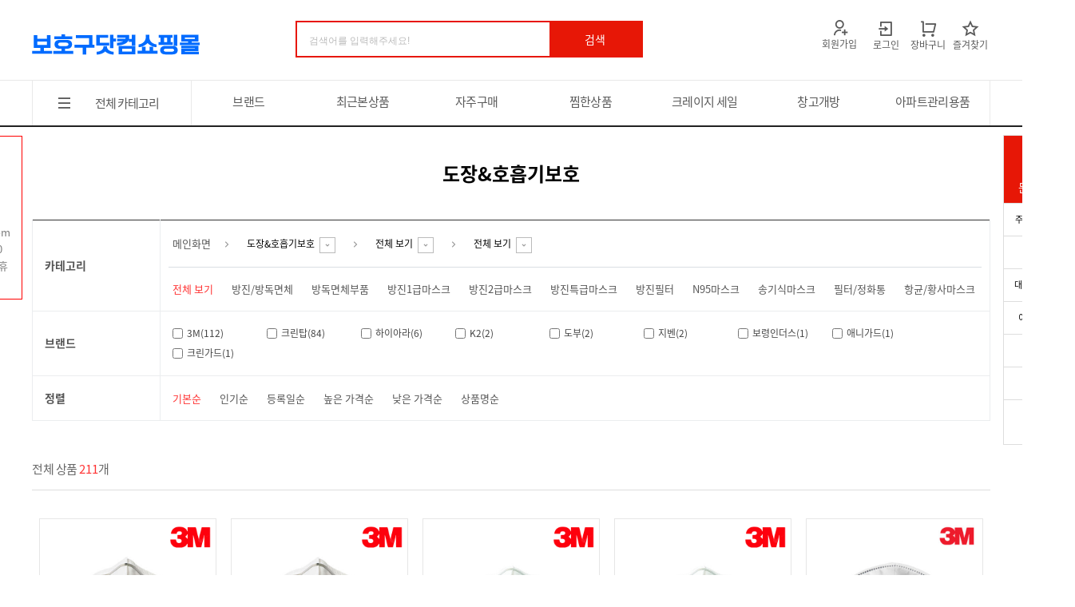

--- FILE ---
content_type: text/html; charset=UTF-8
request_url: https://bohogu.kr/goods/category?ct_idx=629
body_size: 290958
content:
<!doctype html>
<html>
<head>
    <title>보호구닷컴</title>
    <meta http-equiv="X-UA-Compatible" content="IE=edge">
    <meta http-equiv="Content-Type" content="text/html; charset=utf-8" />
    <meta name="author" content="보호구닷컴" />
    <meta name="description" content="물류,안전화,안전모,신발" />
    <meta name="keywords" content="물류,안전화,안전모,신발,보호구닷컴,bohogu" />
    <!-- 추가 메타태그 -->
    <meta property="og:type" content="website"/>
<meta property="og:title" content="보호구닷컴"/>
<meta property="og:image" content="http://may44000.cafe24.com/1.Meta tag/boho_meta.jpg"/>
<meta property="og:url" content="https://bohogu.kr/"/>
<meta property="og:description" content="안녕하세요. 보호구닷컴입니다."/>
<meta property="og:locale" content="ko_KR"/>
<meta property="og:image:width" content="828"/>
<meta property="og:image:height" content="454"/>
<meta name="twitter:card" content=""/>
<meta name="twitter:title" content=""/>
<meta name="twitter:image" content=""/>
<meta name="twitter:description" content="" />
    <!-- css -->
    <link type='text/css' rel='stylesheet' href='/resource/icon/remixicon.css?vs=1649917906' />
    <link type='text/css' rel='stylesheet' href='/resource/shop/_common/web/css/font.css?vs=1655706812' />
    <link type='text/css' rel='stylesheet' href='/resource/shop/_common/web/css/reset.css?vs=1655706812' />
    <link type='text/css' rel='stylesheet' href='/resource/shop/basic/web/css/common.css?vs=1758272932' />
    <link type='text/css' rel='stylesheet' href='/resource/shop/basic/web/css/hook.css?vs=1703661914' />

    <!-- script -->
    <!--script src="//developers.kakao.com/sdk/js/kakao.js"></script-->
    <script src='/resource/shop/_common/web/js/jquery-3.5.1.min.js?vs=1655706812'></script>
    <script src='/resource/shop/_common/web/js/jquery-ui.min.js?vs=1655706812'></script>
    <script src='/resource/shop/_common/web/js/common.js?vs=1703661914'></script>
    <script src='/resource/shop/_common/web/js/common.ui.js?vs=1712280582'></script>
    <script src='/resource/shop/_common/web/js/log.js?vs=1655706812'></script>

    <!-- library -->
    <link type='text/css' rel='stylesheet' href='/resource/shop/_common/web/template/slick/slick.css?vs=1655706812' />
    <link type='text/css' rel='stylesheet' href='/resource/shop/_common/web/template/air-datepicker/css/datepicker.min.css?vs=1655706812' />
    <link type='text/css' rel='stylesheet' href='/resource/shop/_common/web/template/swiper/css/swiper.min.css?vs=1655706812' />
    <script src='/resource/shop/_common/web/template/slick/slick.js?vs=1655706812'></script>
    <script src='/resource/shop/_common/web/template/air-datepicker/js/datepicker.min.js?vs=1655706812'></script>
    <script src='/resource/shop/_common/web/template/air-datepicker/js/i18n/datepicker.ko.js?vs=1655706812'></script>
    <script src='/resource/shop/_common/web/template/swiper/js/swiper.min.js?vs=1655706812'></script>

	<!--favicon -->
	<link rel="apple-touch-icon" sizes="180x180" href="/resource/uploads/setting/383529e56b8005816b2f57eba6671b68.png">
	<link rel="icon" type="image/png" sizes="32x32" href="/resource/uploads/setting/383529e56b8005816b2f57eba6671b68.png">
	<link rel="icon" type="image/png" sizes="16x16" href="/resource/uploads/setting/383529e56b8005816b2f57eba6671b68.png">
	<link rel="manifest" href="/resource/shop/manifest.json">
	<meta name="theme-color" content="#ffffff">
</head>
<body>
<style>
/*  상단 배경 컬러 */
#header_warp {background: !important;}
#header .left_cont a {color: !important;}
#header .left_cont a .icon {color: !important;}

/* 상단 검색 컬러 */
#header .header_top .top_search .top_text_cont .top_srarch_text {border-color: !important;color: !important;background-color: !important;}
#header .header_top .top_search .top_text_cont .top_srarch_text:-ms-input-placeholder {color: !important;}
#header .header_top .top_search .top_text_cont .top_srarch_text::placeholder {color: !important;}
#header .header_top .top_search .top_text_cont .top_srarch_text::-ms-input-placeholde {color: !important;}
#header .header_top .smart_search a {background: !important;}

/* 메뉴바 컬러 */
#header .header_gnb {background: !important;border-bottom-color: !important;border-top-color: !important;}
#header .gnb .gnb_box {border-color: !important;}
.gnb .menu_box ul ol > a {color: !important; }



#gnb_content li.gnb_alls .gnb_alls_a {color: !important;border-color: !important;}

.gnb .menu_box ul ol > a:hover {color: !important;}
#gnb_content li.gnb_alls div > a:hover {color: !important;}
#gnb_content li.gnb_alls .gnb_alls_a:hover .icon{color: !important;}
.category_list_cont {border-color: !important;}
.brand_list_cont {border-color: !important;}

/* 행복센터 컬러 */
.fix_left .inner {border-color:;}
.fix_left .inner .txt_num {color:;}

/* 문의 하기 */
.fix_right .inquiry {background-color:;}

/* 추천 기획전  */
.mian_fav .blue_cont {background-color: !important;}

/* 인기 브랜드 */
.main_brand .brand_cont .left_img {background-color: !important;}

/* 하단 색상 */
.content_info_wrap {background-color: !important;}
.foot_cont .foot_info_list dd {color: !important;}
.foot_cont .copyright {color: !important;}
.content_info .bank_cont .bank .right_num {color: !important;}
.content_info .bank_cont .bank .left_tit{color: !important;}
.content_info .cs_center p {color: !important;}
#footer_wrap .foot_list .inner ul li:first-child a {color: !important;}
#footer_wrap .foot_list .inner ul li a {color: !important;}
#footer_wrap .foot_list .inner ul li + li a:before {background: !important;}
.btn_licensee_info {color: !important;border-color: !important;}
.content_info .cs_center strong {color: !important;}
.content_info h3 {color: !important;}
.foot_cont .foot_info_list dt {color: !important;}
.content_info .bank_cont .title_box span{color: !important;}

/* 경고 텍스트 */
#footer_wrap .bottom_caution {color: !important;border-color: !important;}

/* 상품 금액 */
.goods_box_1 .price .after .won {color: !important;}
.goods_box_main .price .after .won {color: !important;}

/* 할인 율 */
.goods_box_1 .coupon {background-color: !important;}
.goods_box_main .coupon {background-color: !important;}

/* 팝업 처리 */
.popup .header {background-color: !important;}
.popup .btn-pop-ok {background-color: !important;border-color: !important;}
.popup .btn-pop-cancel {border-color: !important;}
.popup .contents .user-icon {color: !important;}

/* 마이페이지 배경 */
.mypage .my-info {background-color: !important;}
.mypage .side-nav ul li a:hover, .mypage .side-nav ul li.on a {color: !important;}
.mypage-color {background: !important;}
.mypage-font-color {color: !important;}
.mypage .my-info .user-name {border-color: !important;}
.mypage .my-info .coupon-info{border-color: !important;}

/* 포인트 컬러 */
.point-color {background: !important;border-color: !important;color:#fff !important;}
.point-color:hover {background: !important;border-color: !important;}
.point-cancel-color {border-color: !important;color: !important;background:#fff !important;}

/* 서브 컬러 */
.sub-color {background: !important;border-color: !important;color:#fff !important;}
.sub-border-color {border-color: !important;color: !important;background:#fff !important;}
</style>
<div id="wrap">
	    <!-- /탑 (공통) -->
    <div id="header_warp">
		<div id="header">
                		    <div class="header_top">
    		        <div class="h1_logo">
    		        	<a href="/">
    		        		    		        			<img src="/resource/uploads/setting/82d338d1259b53ce206e163133241db0.png" />
    		        		    		        	</a>
    		        </div>
    		        <div class="inner_wrap">
    		            <div class="header_search">
    		                <div class="top_search">
    		 					<form id="frmTopSearch" method="get" action="/goods/search">
    					            <div class="top_search_cont">
    					                <div class="top_text_cont has-clear">
    					                    <input type="text" id="search_form" name="keyword" class="top_srarch_text form-control" title="검색어를 입력해주세요!"  placeholder="검색어를 입력해주세요!" autocomplete="off">
    									</div>
    					            </div>
    				            </form>
    						</div>
    		            </div>
    		            <div class="smart_search"><a id="btnTopSearch" href="javascript:void(0);">검색</a></div>
    		                		        </div>
    		        <div class="left_cont" style="vertical-align:top;">
    		        	     		        	 <a href="/member/join_start" class="join"><i class="icon ri-user-add-line"></i><br/>회원가입</a>
    		        	 <a href="javascript:goReturnLogin();" class="login"><i class="icon ri-login-box-line"></i><br/>로그인</a>
    		        	     		             <a href="javascript:void(0);" data-url="/goods/cart" class="cart btnLoginUrl"><i class="icon ri-shopping-cart-line"></i><br/>장바구니</a>
    		             <a href="javascript:addBookmark('//bohogu.kr', '[보호구닷컴]쇼핑몰');" class="fav"><i class="icon ri-star-line"></i><br/>즐겨찾기</a>
    		        </div>
    		            		        <!-- //header_top_cont -->
    		    </div>
            		    <div class="header_gnb">
		        <div class="gnb">
		            <div class="gnb_box">
		                <!-- 전체 카테고리 출력 레이어 시작 -->
		                <ul id="gnb_content">
						    <li class="gnb_alls">
						        <div>
						        	<a href="javascript:void(0);" class="gnb_alls_a"><i class="ri-menu-line icon"></i><span>전체 카테고리</span></a>
						        </div>
                                						        <div class="category_list_cont" style="display:none;" >
                                    <table class="category_list">
                                        <tr>
                                                                                    <td>
                                                <!-- menu 1 -->
                                                <div class="cate_list">
                                                    <h3 class="cate_feed"><a href="/goods/category?ct_idx=622">신발</a></h3>
                                                    <ul>
                                                                                                                    <li>
                                                            	<a href="/goods/category?ct_idx=725">4인치 안전화</a>
                                                            	                                                            </li>
                                                                                                                    <li>
                                                            	<a href="/goods/category?ct_idx=726">5인치/6인치 안전화</a>
                                                            	                                                            </li>
                                                                                                                    <li>
                                                            	<a href="/goods/category?ct_idx=727">8인치 특수화</a>
                                                            	                                                            </li>
                                                                                                                    <li>
                                                            	<a href="/goods/category?ct_idx=1055">경비화/환경정비화</a>
                                                            	                                                            </li>
                                                                                                                    <li>
                                                            	<a href="/goods/category?ct_idx=802">등산화/캐주얼화</a>
                                                            	                                                            </li>
                                                                                                                    <li>
                                                            	<a href="/goods/category?ct_idx=642">무토캡(작업화/활동화)</a>
                                                            	                                                            </li>
                                                                                                                    <li>
                                                            	<a href="/goods/category?ct_idx=643">방한화</a>
                                                            	                                                            </li>
                                                                                                                    <li>
                                                            	<a href="/goods/category?ct_idx=644">용접화</a>
                                                            	                                                            </li>
                                                                                                                    <li>
                                                            	<a href="/goods/category?ct_idx=639">인솔(깔창)/발등보호대</a>
                                                            	                                                            </li>
                                                                                                                    <li>
                                                            	<a href="/goods/category?ct_idx=641">장화</a>
                                                            	                                                            </li>
                                                                                                                    <li>
                                                            	<a href="/goods/category?ct_idx=719">주방화/슬리퍼</a>
                                                            	                                                            </li>
                                                                                                                    <li>
                                                            	<a href="/goods/category?ct_idx=640">절연화/제전화</a>
                                                            	                                                            </li>
                                                                                                            </ul>
                                                </div>
                                            </td>
                                                                                                                                <td>
                                                <!-- menu 1 -->
                                                <div class="cate_list">
                                                    <h3 class="cate_feed"><a href="/goods/category?ct_idx=623">근무복</a></h3>
                                                    <ul>
                                                                                                                    <li>
                                                            	<a href="/goods/category?ct_idx=647">경비복/앞치마</a>
                                                            	                                                            	<i class="ri-arrow-right-s-line icon"></i>
                                                            	<div class="cate3">
                                                            		                                                            			<dt>
                                                            				<a href="/goods/category?ct_idx=1070">경비복</a>
                                                            			</dt>
                                                            		                                                            			<dt>
                                                            				<a href="/goods/category?ct_idx=1071">앞치마</a>
                                                            			</dt>
                                                            		                                                            	</div>
                                                            	                                                            </li>
                                                                                                                    <li>
                                                            	<a href="/goods/category?ct_idx=810">내의/발열복</a>
                                                            	                                                            </li>
                                                                                                                    <li>
                                                            	<a href="/goods/category?ct_idx=812">모자</a>
                                                            	                                                            </li>
                                                                                                                    <li>
                                                            	<a href="/goods/category?ct_idx=651">사철작업복</a>
                                                            	                                                            </li>
                                                                                                                    <li>
                                                            	<a href="/goods/category?ct_idx=650">셔츠/티셔츠</a>
                                                            	                                                            </li>
                                                                                                                    <li>
                                                            	<a href="/goods/category?ct_idx=999">용접복</a>
                                                            	                                                            </li>
                                                                                                                    <li>
                                                            	<a href="/goods/category?ct_idx=649">우의</a>
                                                            	                                                            </li>
                                                                                                                    <li>
                                                            	<a href="/goods/category?ct_idx=646">정비복</a>
                                                            	                                                            </li>
                                                                                                                    <li>
                                                            	<a href="/goods/category?ct_idx=816">제전작업복</a>
                                                            	                                                            </li>
                                                                                                                    <li>
                                                            	<a href="/goods/category?ct_idx=648">조끼(사철)</a>
                                                            	                                                            </li>
                                                                                                                    <li>
                                                            	<a href="/goods/category?ct_idx=811">조끼(추동)</a>
                                                            	                                                            </li>
                                                                                                                    <li>
                                                            	<a href="/goods/category?ct_idx=814">조끼(특수)</a>
                                                            	                                                            </li>
                                                                                                                    <li>
                                                            	<a href="/goods/category?ct_idx=645">추동복</a>
                                                            	                                                            </li>
                                                                                                                    <li>
                                                            	<a href="/goods/category?ct_idx=775">춘추복</a>
                                                            	                                                            </li>
                                                                                                                    <li>
                                                            	<a href="/goods/category?ct_idx=813">춘하복</a>
                                                            	                                                            </li>
                                                                                                            </ul>
                                                </div>
                                            </td>
                                                                                                                                <td>
                                                <!-- menu 1 -->
                                                <div class="cate_list">
                                                    <h3 class="cate_feed"><a href="/goods/category?ct_idx=624">장갑(작업용)</a></h3>
                                                    <ul>
                                                                                                                    <li>
                                                            	<a href="/goods/category?ct_idx=706">NBR장갑(사철용)</a>
                                                            	                                                            </li>
                                                                                                                    <li>
                                                            	<a href="/goods/category?ct_idx=801">NBR장갑(동계용)</a>
                                                            	                                                            </li>
                                                                                                                    <li>
                                                            	<a href="/goods/category?ct_idx=654">PU탑/PU팜장갑</a>
                                                            	                                                            </li>
                                                                                                                    <li>
                                                            	<a href="/goods/category?ct_idx=652">고무/니트릴장갑</a>
                                                            	                                                            </li>
                                                                                                                    <li>
                                                            	<a href="/goods/category?ct_idx=782">건설/공구장갑</a>
                                                            	                                                            </li>
                                                                                                                    <li>
                                                            	<a href="/goods/category?ct_idx=659">내유/내화학장갑</a>
                                                            	                                                            </li>
                                                                                                                    <li>
                                                            	<a href="/goods/category?ct_idx=760">니트릴/라텍스장갑</a>
                                                            	                                                            </li>
                                                                                                                    <li>
                                                            	<a href="/goods/category?ct_idx=653">면/예식/표백장갑</a>
                                                            	                                                            </li>
                                                                                                                    <li>
                                                            	<a href="/goods/category?ct_idx=997">방수장갑</a>
                                                            	                                                            </li>
                                                                                                                    <li>
                                                            	<a href="/goods/category?ct_idx=656">비닐장갑</a>
                                                            	                                                            </li>
                                                                                                                    <li>
                                                            	<a href="/goods/category?ct_idx=658">일반코팅/도트장갑</a>
                                                            	                                                            </li>
                                                                                                                    <li>
                                                            	<a href="/goods/category?ct_idx=720">절단방지/방검장갑</a>
                                                            	                                                            </li>
                                                                                                                    <li>
                                                            	<a href="/goods/category?ct_idx=786">절연장갑</a>
                                                            	                                                            </li>
                                                                                                                    <li>
                                                            	<a href="/goods/category?ct_idx=722">진동방지장갑</a>
                                                            	                                                            </li>
                                                                                                                    <li>
                                                            	<a href="/goods/category?ct_idx=721">타격/협착방지장갑</a>
                                                            	                                                            </li>
                                                                                                            </ul>
                                                </div>
                                            </td>
                                                                                                                                <td>
                                                <!-- menu 1 -->
                                                <div class="cate_list">
                                                    <h3 class="cate_feed"><a href="/goods/category?ct_idx=625">건설교통</a></h3>
                                                    <ul>
                                                                                                                    <li>
                                                            	<a href="/goods/category?ct_idx=707">각반/구급함/경고등</a>
                                                            	                                                            </li>
                                                                                                                    <li>
                                                            	<a href="/goods/category?ct_idx=724">게이트/PE드럼</a>
                                                            	                                                            </li>
                                                                                                                    <li>
                                                            	<a href="/goods/category?ct_idx=661">과속방지/도로표지</a>
                                                            	                                                            </li>
                                                                                                                    <li>
                                                            	<a href="/goods/category?ct_idx=660">규제봉/델리네이트</a>
                                                            	                                                            </li>
                                                                                                                    <li>
                                                            	<a href="/goods/category?ct_idx=693">로프/바리케이드</a>
                                                            	                                                            </li>
                                                                                                                    <li>
                                                            	<a href="/goods/category?ct_idx=695">반사경/표지판</a>
                                                            	                                                            </li>
                                                                                                                    <li>
                                                            	<a href="/goods/category?ct_idx=1044">볼라드/볼라드앙카</a>
                                                            	                                                            </li>
                                                                                                                    <li>
                                                            	<a href="/goods/category?ct_idx=696">분진망/안전망/러셀망</a>
                                                            	                                                            </li>
                                                                                                                    <li>
                                                            	<a href="/goods/category?ct_idx=697">비상등/삼파장/점멸등</a>
                                                            	                                                            </li>
                                                                                                                    <li>
                                                            	<a href="/goods/category?ct_idx=761">신호봉/삼각대/체인</a>
                                                            	                                                            </li>
                                                                                                                    <li>
                                                            	<a href="/goods/category?ct_idx=949">안전모걸이대/재떨이</a>
                                                            	                                                            </li>
                                                                                                                    <li>
                                                            	<a href="/goods/category?ct_idx=694">안전지지대/전선거치대</a>
                                                            	                                                            </li>
                                                                                                                    <li>
                                                            	<a href="/goods/category?ct_idx=821">안전화건조기/털이개</a>
                                                            	                                                            </li>
                                                                                                                    <li>
                                                            	<a href="/goods/category?ct_idx=698">웨빙띠/타포린/조끼</a>
                                                            	                                                            </li>
                                                                                                                    <li>
                                                            	<a href="/goods/category?ct_idx=699">위험물저장소/간이화장실</a>
                                                            	                                                            </li>
                                                                                                                    <li>
                                                            	<a href="/goods/category?ct_idx=700">위험테이프/윙커호스</a>
                                                            	                                                            </li>
                                                                                                                    <li>
                                                            	<a href="/goods/category?ct_idx=701">천막/차광망/코너보호대</a>
                                                            	                                                            </li>
                                                                                                                    <li>
                                                            	<a href="/goods/category?ct_idx=702">칼라콘/걸이대/주차콘</a>
                                                            	                                                            </li>
                                                                                                                    <li>
                                                            	<a href="/goods/category?ct_idx=723">캡/포스트바/호루라기</a>
                                                            	                                                            </li>
                                                                                                                    <li>
                                                            	<a href="/goods/category?ct_idx=762">휀스/난간대</a>
                                                            	                                                            </li>
                                                                                                            </ul>
                                                </div>
                                            </td>
                                                                                                                                <td>
                                                <!-- menu 1 -->
                                                <div class="cate_list">
                                                    <h3 class="cate_feed"><a href="/goods/category?ct_idx=998">APT용품</a></h3>
                                                    <ul>
                                                                                                                    <li>
                                                            	<a href="/goods/category?ct_idx=1016">APT 건설/교통</a>
                                                            	                                                            	<i class="ri-arrow-right-s-line icon"></i>
                                                            	<div class="cate3">
                                                            		                                                            			<dt>
                                                            				<a href="/goods/category?ct_idx=1048">과속방지턱/범퍼</a>
                                                            			</dt>
                                                            		                                                            			<dt>
                                                            				<a href="/goods/category?ct_idx=1049">규제봉/델리네이트</a>
                                                            			</dt>
                                                            		                                                            			<dt>
                                                            				<a href="/goods/category?ct_idx=1046">멀티게이트/바리케이트</a>
                                                            			</dt>
                                                            		                                                            			<dt>
                                                            				<a href="/goods/category?ct_idx=1047">반사경/분리수거함/액자</a>
                                                            			</dt>
                                                            		                                                            			<dt>
                                                            				<a href="/goods/category?ct_idx=1045">볼라드/볼라드앙카</a>
                                                            			</dt>
                                                            		                                                            			<dt>
                                                            				<a href="/goods/category?ct_idx=1050">전선보호덮개</a>
                                                            			</dt>
                                                            		                                                            			<dt>
                                                            				<a href="/goods/category?ct_idx=1054">차량진입판</a>
                                                            			</dt>
                                                            		                                                            			<dt>
                                                            				<a href="/goods/category?ct_idx=1051">카스토퍼</a>
                                                            			</dt>
                                                            		                                                            			<dt>
                                                            				<a href="/goods/category?ct_idx=1052">칼라콘/표지판</a>
                                                            			</dt>
                                                            		                                                            			<dt>
                                                            				<a href="/goods/category?ct_idx=1053">휀스/지주</a>
                                                            			</dt>
                                                            		                                                            	</div>
                                                            	                                                            </li>
                                                                                                                    <li>
                                                            	<a href="/goods/category?ct_idx=1011">APT 공구/철물</a>
                                                            	                                                            </li>
                                                                                                                    <li>
                                                            	<a href="/goods/category?ct_idx=1009">APT 소방/재난</a>
                                                            	                                                            	<i class="ri-arrow-right-s-line icon"></i>
                                                            	<div class="cate3">
                                                            		                                                            			<dt>
                                                            				<a href="/goods/category?ct_idx=1064">유도등/조명등</a>
                                                            			</dt>
                                                            		                                                            			<dt>
                                                            				<a href="/goods/category?ct_idx=1065">넉개래/눈삽/제설제</a>
                                                            			</dt>
                                                            		                                                            			<dt>
                                                            				<a href="/goods/category?ct_idx=1066">감지기/경보기</a>
                                                            			</dt>
                                                            		                                                            			<dt>
                                                            				<a href="/goods/category?ct_idx=1067">수신기류/전원반류</a>
                                                            			</dt>
                                                            		                                                            			<dt>
                                                            				<a href="/goods/category?ct_idx=1068">소화기/수마기/장비</a>
                                                            			</dt>
                                                            		                                                            			<dt>
                                                            				<a href="/goods/category?ct_idx=1069">넉가래/눈삽/제설제</a>
                                                            			</dt>
                                                            		                                                            	</div>
                                                            	                                                            </li>
                                                                                                                    <li>
                                                            	<a href="/goods/category?ct_idx=1010">APT 신발 외</a>
                                                            	                                                            	<i class="ri-arrow-right-s-line icon"></i>
                                                            	<div class="cate3">
                                                            		                                                            			<dt>
                                                            				<a href="/goods/category?ct_idx=1060">4인치 보통화</a>
                                                            			</dt>
                                                            		                                                            			<dt>
                                                            				<a href="/goods/category?ct_idx=1061">5인치/6인치 보통화</a>
                                                            			</dt>
                                                            		                                                            			<dt>
                                                            				<a href="/goods/category?ct_idx=1058">경비화/신사화</a>
                                                            			</dt>
                                                            		                                                            			<dt>
                                                            				<a href="/goods/category?ct_idx=1056">등산화</a>
                                                            			</dt>
                                                            		                                                            			<dt>
                                                            				<a href="/goods/category?ct_idx=1059">장화</a>
                                                            			</dt>
                                                            		                                                            			<dt>
                                                            				<a href="/goods/category?ct_idx=1057">활동화</a>
                                                            			</dt>
                                                            		                                                            	</div>
                                                            	                                                            </li>
                                                                                                                    <li>
                                                            	<a href="/goods/category?ct_idx=1004">APT 장갑(면/비닐/코팅)</a>
                                                            	                                                            </li>
                                                                                                                    <li>
                                                            	<a href="/goods/category?ct_idx=1013">APT 전기/조명</a>
                                                            	                                                            </li>
                                                                                                                    <li>
                                                            	<a href="/goods/category?ct_idx=1015">APT 청소/위생</a>
                                                            	                                                            	<i class="ri-arrow-right-s-line icon"></i>
                                                            	<div class="cate3">
                                                            		                                                            			<dt>
                                                            				<a href="/goods/category?ct_idx=1037">걸레/마포대/자루</a>
                                                            			</dt>
                                                            		                                                            			<dt>
                                                            				<a href="/goods/category?ct_idx=1035">만능용기/운반구</a>
                                                            			</dt>
                                                            		                                                            			<dt>
                                                            				<a href="/goods/category?ct_idx=1036">매트/행주/매직크리너</a>
                                                            			</dt>
                                                            		                                                            			<dt>
                                                            				<a href="/goods/category?ct_idx=1034">물수건/소독약/1회용밴드</a>
                                                            			</dt>
                                                            		                                                            			<dt>
                                                            				<a href="/goods/category?ct_idx=1033">방향제/세정제/세척제</a>
                                                            			</dt>
                                                            		                                                            			<dt>
                                                            				<a href="/goods/category?ct_idx=1038">분리수거대/분리수거함</a>
                                                            			</dt>
                                                            		                                                            			<dt>
                                                            				<a href="/goods/category?ct_idx=1062">세척기/청소기</a>
                                                            			</dt>
                                                            		                                                            			<dt>
                                                            				<a href="/goods/category?ct_idx=1030">솔/청소기물/해라</a>
                                                            			</dt>
                                                            		                                                            			<dt>
                                                            				<a href="/goods/category?ct_idx=1031">수세미/키친타올/스펀지</a>
                                                            			</dt>
                                                            		                                                            			<dt>
                                                            				<a href="/goods/category?ct_idx=1032">식품장갑/쓰레기봉투</a>
                                                            			</dt>
                                                            		                                                            	</div>
                                                            	                                                            </li>
                                                                                                                    <li>
                                                            	<a href="/goods/category?ct_idx=1000">경비복/우의/조끼</a>
                                                            	                                                            	<i class="ri-arrow-right-s-line icon"></i>
                                                            	<div class="cate3">
                                                            		                                                            			<dt>
                                                            				<a href="/goods/category?ct_idx=1039">경비복</a>
                                                            			</dt>
                                                            		                                                            			<dt>
                                                            				<a href="/goods/category?ct_idx=1040">우의</a>
                                                            			</dt>
                                                            		                                                            			<dt>
                                                            				<a href="/goods/category?ct_idx=1041">조끼(VEST)</a>
                                                            			</dt>
                                                            		                                                            	</div>
                                                            	                                                            </li>
                                                                                                                    <li>
                                                            	<a href="/goods/category?ct_idx=1001">고무장갑/니트릴/NBR</a>
                                                            	                                                            </li>
                                                                                                                    <li>
                                                            	<a href="/goods/category?ct_idx=1029">근무복/티셔츠/개인안전</a>
                                                            	                                                            	<i class="ri-arrow-right-s-line icon"></i>
                                                            	<div class="cate3">
                                                            		                                                            			<dt>
                                                            				<a href="/goods/category?ct_idx=1063">개인안전용품</a>
                                                            			</dt>
                                                            		                                                            			<dt>
                                                            				<a href="/goods/category?ct_idx=1042">근무복</a>
                                                            			</dt>
                                                            		                                                            			<dt>
                                                            				<a href="/goods/category?ct_idx=1043">티셔츠</a>
                                                            			</dt>
                                                            		                                                            	</div>
                                                            	                                                            </li>
                                                                                                                    <li>
                                                            	<a href="/goods/category?ct_idx=1002">동하계액세서리/방한화</a>
                                                            	                                                            </li>
                                                                                                                    <li>
                                                            	<a href="/goods/category?ct_idx=1003">마대/보루/1회용분진복</a>
                                                            	                                                            </li>
                                                                                                                    <li>
                                                            	<a href="/goods/category?ct_idx=1005">복사지/건전지/사무용품</a>
                                                            	                                                            </li>
                                                                                                                    <li>
                                                            	<a href="/goods/category?ct_idx=1007">비누/세제/락스</a>
                                                            	                                                            </li>
                                                                                                                    <li>
                                                            	<a href="/goods/category?ct_idx=1008">빗자루/쓰레받이</a>
                                                            	                                                            </li>
                                                                                                                    <li>
                                                            	<a href="/goods/category?ct_idx=1012">용기/디스펜스/청소기</a>
                                                            	                                                            </li>
                                                                                                                    <li>
                                                            	<a href="/goods/category?ct_idx=1014">종이컵/커피/음료</a>
                                                            	                                                            </li>
                                                                                                                    <li>
                                                            	<a href="/goods/category?ct_idx=1006">카스토퍼/과속방지</a>
                                                            	                                                            </li>
                                                                                                                    <li>
                                                            	<a href="/goods/category?ct_idx=1017">화장지/핸드타올</a>
                                                            	                                                            </li>
                                                                                                            </ul>
                                                </div>
                                            </td>
                                                                                                                                <td>
                                                <!-- menu 1 -->
                                                <div class="cate_list">
                                                    <h3 class="cate_feed"><a href="/goods/category?ct_idx=948">용접</a></h3>
                                                    <ul>
                                                                                                                    <li>
                                                            	<a href="/goods/category?ct_idx=950">일반용접봉(플럭스)</a>
                                                            	                                                            </li>
                                                                                                                    <li>
                                                            	<a href="/goods/category?ct_idx=970">일반용접봉(솔리드)</a>
                                                            	                                                            </li>
                                                                                                                    <li>
                                                            	<a href="/goods/category?ct_idx=971">일반용접봉(스틸티그)</a>
                                                            	                                                            </li>
                                                                                                                    <li>
                                                            	<a href="/goods/category?ct_idx=972">일반용접봉(피복아크)</a>
                                                            	                                                            </li>
                                                                                                                    <li>
                                                            	<a href="/goods/category?ct_idx=973">일반용접봉(서스)</a>
                                                            	                                                            </li>
                                                                                                                    <li>
                                                            	<a href="/goods/category?ct_idx=974">일반용접봉(서브머지드)</a>
                                                            	                                                            </li>
                                                                                                                    <li>
                                                            	<a href="/goods/category?ct_idx=975">일반용접봉(논가스)</a>
                                                            	                                                            </li>
                                                                                                                    <li>
                                                            	<a href="/goods/category?ct_idx=951">특수용접봉(가우징)</a>
                                                            	                                                            </li>
                                                                                                                    <li>
                                                            	<a href="/goods/category?ct_idx=952">특수용접봉(텅스텐)</a>
                                                            	                                                            </li>
                                                                                                                    <li>
                                                            	<a href="/goods/category?ct_idx=953">특수용접봉(알루미늄)</a>
                                                            	                                                            </li>
                                                                                                                    <li>
                                                            	<a href="/goods/category?ct_idx=954">특수용접봉(구리)</a>
                                                            	                                                            </li>
                                                                                                                    <li>
                                                            	<a href="/goods/category?ct_idx=955">특수용접봉(티타늄)</a>
                                                            	                                                            </li>
                                                                                                                    <li>
                                                            	<a href="/goods/category?ct_idx=956">불연용접자켓(조선)</a>
                                                            	                                                            </li>
                                                                                                                    <li>
                                                            	<a href="/goods/category?ct_idx=957">불연용접자켓(산업)</a>
                                                            	                                                            </li>
                                                                                                                    <li>
                                                            	<a href="/goods/category?ct_idx=958">불연팬츠(공용)</a>
                                                            	                                                            </li>
                                                                                                                    <li>
                                                            	<a href="/goods/category?ct_idx=959">산불진화자켓(산불)</a>
                                                            	                                                            </li>
                                                                                                                    <li>
                                                            	<a href="/goods/category?ct_idx=960">사상복/도장복</a>
                                                            	                                                            </li>
                                                                                                                    <li>
                                                            	<a href="/goods/category?ct_idx=961">용접방화포/방염포</a>
                                                            	                                                            </li>
                                                                                                                    <li>
                                                            	<a href="/goods/category?ct_idx=962">용접장갑/액세서리</a>
                                                            	                                                            </li>
                                                                                                                    <li>
                                                            	<a href="/goods/category?ct_idx=963">용접복(바지/자켓)</a>
                                                            	                                                            </li>
                                                                                                                    <li>
                                                            	<a href="/goods/category?ct_idx=996">용접화</a>
                                                            	                                                            </li>
                                                                                                                    <li>
                                                            	<a href="/goods/category?ct_idx=964">가우징헤드/홀더세트</a>
                                                            	                                                            </li>
                                                                                                            </ul>
                                                </div>
                                            </td>
                                                                                                                                <td>
                                                <!-- menu 1 -->
                                                <div class="cate_list">
                                                    <h3 class="cate_feed"><a href="/goods/category?ct_idx=628">추락&청력보호</a></h3>
                                                    <ul>
                                                                                                                    <li>
                                                            	<a href="/goods/category?ct_idx=669">귀덮개</a>
                                                            	                                                            </li>
                                                                                                                    <li>
                                                            	<a href="/goods/category?ct_idx=668">귀마개</a>
                                                            	                                                            </li>
                                                                                                                    <li>
                                                            	<a href="/goods/category?ct_idx=731">땀내피/햇빛가리개</a>
                                                            	                                                            </li>
                                                                                                                    <li>
                                                            	<a href="/goods/category?ct_idx=732">안전모/경작업모/스티커</a>
                                                            	                                                            </li>
                                                                                                                    <li>
                                                            	<a href="/goods/category?ct_idx=733">안전모LED밴드/클립</a>
                                                            	                                                            </li>
                                                                                                                    <li>
                                                            	<a href="/goods/category?ct_idx=734">안전모걸이대/턱끈</a>
                                                            	                                                            </li>
                                                                                                                    <li>
                                                            	<a href="/goods/category?ct_idx=735">안전벨트(상체식)</a>
                                                            	                                                            </li>
                                                                                                                    <li>
                                                            	<a href="/goods/category?ct_idx=1018">안전벨트(그네식)</a>
                                                            	                                                            </li>
                                                                                                                    <li>
                                                            	<a href="/goods/category?ct_idx=1019">안전벨트(전체식)</a>
                                                            	                                                            </li>
                                                                                                                    <li>
                                                            	<a href="/goods/category?ct_idx=736">안전블록/주상안전대</a>
                                                            	                                                            </li>
                                                                                                            </ul>
                                                </div>
                                            </td>
                                            </tr><tr>                                                                                    <td>
                                                <!-- menu 1 -->
                                                <div class="cate_list">
                                                    <h3 class="cate_feed"><a href="/goods/category?ct_idx=629">도장&호흡기보호</a></h3>
                                                    <ul>
                                                                                                                    <li>
                                                            	<a href="/goods/category?ct_idx=758">방진/방독면체</a>
                                                            	                                                            </li>
                                                                                                                    <li>
                                                            	<a href="/goods/category?ct_idx=759">방독면체부품</a>
                                                            	                                                            </li>
                                                                                                                    <li>
                                                            	<a href="/goods/category?ct_idx=737">방진1급마스크</a>
                                                            	                                                            </li>
                                                                                                                    <li>
                                                            	<a href="/goods/category?ct_idx=738">방진2급마스크</a>
                                                            	                                                            </li>
                                                                                                                    <li>
                                                            	<a href="/goods/category?ct_idx=739">방진특급마스크</a>
                                                            	                                                            </li>
                                                                                                                    <li>
                                                            	<a href="/goods/category?ct_idx=803">방진필터</a>
                                                            	                                                            </li>
                                                                                                                    <li>
                                                            	<a href="/goods/category?ct_idx=740">N95마스크</a>
                                                            	                                                            </li>
                                                                                                                    <li>
                                                            	<a href="/goods/category?ct_idx=741">송기식마스크</a>
                                                            	                                                            </li>
                                                                                                                    <li>
                                                            	<a href="/goods/category?ct_idx=823">전동식호흡보호구</a>
                                                            	                                                            </li>
                                                                                                                    <li>
                                                            	<a href="/goods/category?ct_idx=742">필터/정화통</a>
                                                            	                                                            </li>
                                                                                                                    <li>
                                                            	<a href="/goods/category?ct_idx=771">항균/황사마스크</a>
                                                            	                                                            </li>
                                                                                                            </ul>
                                                </div>
                                            </td>
                                                                                                                                <td>
                                                <!-- menu 1 -->
                                                <div class="cate_list">
                                                    <h3 class="cate_feed"><a href="/goods/category?ct_idx=630">제전&근골격보호</a></h3>
                                                    <ul>
                                                                                                                    <li>
                                                            	<a href="/goods/category?ct_idx=770">근골격</a>
                                                            	                                                            </li>
                                                                                                                    <li>
                                                            	<a href="/goods/category?ct_idx=708">제전모자/매트</a>
                                                            	                                                            </li>
                                                                                                                    <li>
                                                            	<a href="/goods/category?ct_idx=670">제전복</a>
                                                            	                                                            </li>
                                                                                                                    <li>
                                                            	<a href="/goods/category?ct_idx=674">제전액세서리</a>
                                                            	                                                            </li>
                                                                                                                    <li>
                                                            	<a href="/goods/category?ct_idx=671">제전와이퍼</a>
                                                            	                                                            </li>
                                                                                                                    <li>
                                                            	<a href="/goods/category?ct_idx=673">제전장갑</a>
                                                            	                                                            </li>
                                                                                                                    <li>
                                                            	<a href="/goods/category?ct_idx=672">제전화</a>
                                                            	                                                            </li>
                                                                                                            </ul>
                                                </div>
                                            </td>
                                                                                                                                <td>
                                                <!-- menu 1 -->
                                                <div class="cate_list">
                                                    <h3 class="cate_feed"><a href="/goods/category?ct_idx=626">동하계&액세서리</a></h3>
                                                    <ul>
                                                                                                                    <li>
                                                            	<a href="/goods/category?ct_idx=664">(동)귀마개</a>
                                                            	                                                            </li>
                                                                                                                    <li>
                                                            	<a href="/goods/category?ct_idx=666">(동)넥게이트/넥워머</a>
                                                            	                                                            </li>
                                                                                                                    <li>
                                                            	<a href="/goods/category?ct_idx=682">(동)내의/양말/인솔</a>
                                                            	                                                            </li>
                                                                                                                    <li>
                                                            	<a href="/goods/category?ct_idx=683">(동)모자류</a>
                                                            	                                                            </li>
                                                                                                                    <li>
                                                            	<a href="/goods/category?ct_idx=798">(동)발열내의&장갑</a>
                                                            	                                                            </li>
                                                                                                                    <li>
                                                            	<a href="/goods/category?ct_idx=780">(동)발열자켓&조끼</a>
                                                            	                                                            </li>
                                                                                                                    <li>
                                                            	<a href="/goods/category?ct_idx=800">(동)방한화</a>
                                                            	                                                            </li>
                                                                                                                    <li>
                                                            	<a href="/goods/category?ct_idx=663">(동)스카프</a>
                                                            	                                                            </li>
                                                                                                                    <li>
                                                            	<a href="/goods/category?ct_idx=662">(동)장갑(보온용)</a>
                                                            	                                                            </li>
                                                                                                                    <li>
                                                            	<a href="/goods/category?ct_idx=799">(동)패션의류</a>
                                                            	                                                            </li>
                                                                                                                    <li>
                                                            	<a href="/goods/category?ct_idx=781">(동)휴대용난로</a>
                                                            	                                                            </li>
                                                                                                                    <li>
                                                            	<a href="/goods/category?ct_idx=705">(액)가방류</a>
                                                            	                                                            </li>
                                                                                                                    <li>
                                                            	<a href="/goods/category?ct_idx=704">(하)넥쿨러</a>
                                                            	                                                            </li>
                                                                                                                    <li>
                                                            	<a href="/goods/category?ct_idx=665">(하)쿨조끼</a>
                                                            	                                                            </li>
                                                                                                                    <li>
                                                            	<a href="/goods/category?ct_idx=703">(하)쿨토시</a>
                                                            	                                                            </li>
                                                                                                            </ul>
                                                </div>
                                            </td>
                                                                                                                                <td>
                                                <!-- menu 1 -->
                                                <div class="cate_list">
                                                    <h3 class="cate_feed"><a href="/goods/category?ct_idx=632">포장자재&비닐</a></h3>
                                                    <ul>
                                                                                                                    <li>
                                                            	<a href="/goods/category?ct_idx=677">OPP테이프</a>
                                                            	                                                            </li>
                                                                                                                    <li>
                                                            	<a href="/goods/category?ct_idx=679">PP밴드/철밴드/크립</a>
                                                            	                                                            </li>
                                                                                                                    <li>
                                                            	<a href="/goods/category?ct_idx=789">논슬립/라인테이프</a>
                                                            	                                                            </li>
                                                                                                                    <li>
                                                            	<a href="/goods/category?ct_idx=977">마스킹/양면테이프</a>
                                                            	                                                            </li>
                                                                                                                    <li>
                                                            	<a href="/goods/category?ct_idx=822">발포지/에어캡</a>
                                                            	                                                            </li>
                                                                                                                    <li>
                                                            	<a href="/goods/category?ct_idx=684">보호테이프</a>
                                                            	                                                            </li>
                                                                                                                    <li>
                                                            	<a href="/goods/category?ct_idx=686">비닐(통/타)</a>
                                                            	                                                            	<i class="ri-arrow-right-s-line icon"></i>
                                                            	<div class="cate3">
                                                            		                                                            			<dt>
                                                            				<a href="/goods/category?ct_idx=934">소폭</a>
                                                            			</dt>
                                                            		                                                            			<dt>
                                                            				<a href="/goods/category?ct_idx=935">중폭</a>
                                                            			</dt>
                                                            		                                                            			<dt>
                                                            				<a href="/goods/category?ct_idx=936">장폭</a>
                                                            			</dt>
                                                            		                                                            			<dt>
                                                            				<a href="/goods/category?ct_idx=944">비닐시트</a>
                                                            			</dt>
                                                            		                                                            	</div>
                                                            	                                                            </li>
                                                                                                                    <li>
                                                            	<a href="/goods/category?ct_idx=772">비닐(클린룸용)</a>
                                                            	                                                            </li>
                                                                                                                    <li>
                                                            	<a href="/goods/category?ct_idx=978">비닐시트/스티로폼</a>
                                                            	                                                            </li>
                                                                                                                    <li>
                                                            	<a href="/goods/category?ct_idx=678">스트레치필름</a>
                                                            	                                                            </li>
                                                                                                                    <li>
                                                            	<a href="/goods/category?ct_idx=743">전기/절연테이프</a>
                                                            	                                                            </li>
                                                                                                                    <li>
                                                            	<a href="/goods/category?ct_idx=744">청면/테프론테이프</a>
                                                            	                                                            </li>
                                                                                                                    <li>
                                                            	<a href="/goods/category?ct_idx=979">카바링테이프/끈</a>
                                                            	                                                            </li>
                                                                                                                    <li>
                                                            	<a href="/goods/category?ct_idx=745">코드스트랩/버클</a>
                                                            	                                                            </li>
                                                                                                                    <li>
                                                            	<a href="/goods/category?ct_idx=1020">테이프커터기</a>
                                                            	                                                            </li>
                                                                                                                    <li>
                                                            	<a href="/goods/category?ct_idx=790">포장봉투/하조기</a>
                                                            	                                                            </li>
                                                                                                            </ul>
                                                </div>
                                            </td>
                                                                                                                                <td>
                                                <!-- menu 1 -->
                                                <div class="cate_list">
                                                    <h3 class="cate_feed"><a href="/goods/category?ct_idx=633">사무용품&잡화</a></h3>
                                                    <ul>
                                                                                                                    <li>
                                                            	<a href="/goods/category?ct_idx=968">건전지/복사지</a>
                                                            	                                                            </li>
                                                                                                                    <li>
                                                            	<a href="/goods/category?ct_idx=764">명절선물/명함첩</a>
                                                            	                                                            </li>
                                                                                                                    <li>
                                                            	<a href="/goods/category?ct_idx=749">라벨/장부/포스트잇</a>
                                                            	                                                            </li>
                                                                                                                    <li>
                                                            	<a href="/goods/category?ct_idx=767">수정액/인주/스탬프</a>
                                                            	                                                            </li>
                                                                                                                    <li>
                                                            	<a href="/goods/category?ct_idx=766">자석/자석판</a>
                                                            	                                                            </li>
                                                                                                                    <li>
                                                            	<a href="/goods/category?ct_idx=763">재단기/프린트/출퇴근</a>
                                                            	                                                            </li>
                                                                                                                    <li>
                                                            	<a href="/goods/category?ct_idx=680">종이컵/커피/음료</a>
                                                            	                                                            </li>
                                                                                                                    <li>
                                                            	<a href="/goods/category?ct_idx=765">지우개/칠판/보드</a>
                                                            	                                                            </li>
                                                                                                                    <li>
                                                            	<a href="/goods/category?ct_idx=746">커트/매트/가위</a>
                                                            	                                                            </li>
                                                                                                                    <li>
                                                            	<a href="/goods/category?ct_idx=747">크립/풀/핀/끈/밴드</a>
                                                            	                                                            </li>
                                                                                                                    <li>
                                                            	<a href="/goods/category?ct_idx=748">테이프/홀더</a>
                                                            	                                                            </li>
                                                                                                                    <li>
                                                            	<a href="/goods/category?ct_idx=769">펀치/스태플러</a>
                                                            	                                                            </li>
                                                                                                                    <li>
                                                            	<a href="/goods/category?ct_idx=750">필기구류</a>
                                                            	                                                            </li>
                                                                                                                    <li>
                                                            	<a href="/goods/category?ct_idx=768">해면기/골무</a>
                                                            	                                                            </li>
                                                                                                                    <li>
                                                            	<a href="/goods/category?ct_idx=681">화일/바인더</a>
                                                            	                                                            </li>
                                                                                                            </ul>
                                                </div>
                                            </td>
                                                                                                                                <td>
                                                <!-- menu 1 -->
                                                <div class="cate_list">
                                                    <h3 class="cate_feed"><a href="/goods/category?ct_idx=634">청소&위생</a></h3>
                                                    <ul>
                                                                                                                    <li>
                                                            	<a href="/goods/category?ct_idx=688">걸레/마포대/자루</a>
                                                            	                                                            </li>
                                                                                                                    <li>
                                                            	<a href="/goods/category?ct_idx=715">만능용기/운반구/수거함</a>
                                                            	                                                            </li>
                                                                                                                    <li>
                                                            	<a href="/goods/category?ct_idx=776">매트/행주/매직크리너</a>
                                                            	                                                            </li>
                                                                                                                    <li>
                                                            	<a href="/goods/category?ct_idx=689">물수건/소독약/1회용밴드</a>
                                                            	                                                            </li>
                                                                                                                    <li>
                                                            	<a href="/goods/category?ct_idx=692">방향제/세정제</a>
                                                            	                                                            </li>
                                                                                                                    <li>
                                                            	<a href="/goods/category?ct_idx=778">분리수거대/분리수거함</a>
                                                            	                                                            </li>
                                                                                                                    <li>
                                                            	<a href="/goods/category?ct_idx=1021">분무기/물통</a>
                                                            	                                                            </li>
                                                                                                                    <li>
                                                            	<a href="/goods/category?ct_idx=691">비누/세제/락스</a>
                                                            	                                                            </li>
                                                                                                                    <li>
                                                            	<a href="/goods/category?ct_idx=690">빗자루/쓰레받이</a>
                                                            	                                                            </li>
                                                                                                                    <li>
                                                            	<a href="/goods/category?ct_idx=752">솔/청소기물/헤라</a>
                                                            	                                                            </li>
                                                                                                                    <li>
                                                            	<a href="/goods/category?ct_idx=714">수세미/키친타올/스펀지</a>
                                                            	                                                            </li>
                                                                                                                    <li>
                                                            	<a href="/goods/category?ct_idx=777">식품장갑/쓰레기봉투</a>
                                                            	                                                            </li>
                                                                                                                    <li>
                                                            	<a href="/goods/category?ct_idx=751">압축기/청소기</a>
                                                            	                                                            </li>
                                                                                                                    <li>
                                                            	<a href="/goods/category?ct_idx=981">앞치마/왁스</a>
                                                            	                                                            </li>
                                                                                                                    <li>
                                                            	<a href="/goods/category?ct_idx=1022">용기/디스펜스</a>
                                                            	                                                            </li>
                                                                                                                    <li>
                                                            	<a href="/goods/category?ct_idx=980">위생봉투/음식물폐비닐</a>
                                                            	                                                            </li>
                                                                                                                    <li>
                                                            	<a href="/goods/category?ct_idx=1023">화장실/욕실용품</a>
                                                            	                                                            </li>
                                                                                                                    <li>
                                                            	<a href="/goods/category?ct_idx=753">화장지/핸드타올</a>
                                                            	                                                            </li>
                                                                                                            </ul>
                                                </div>
                                            </td>
                                                                                                                                <td>
                                                <!-- menu 1 -->
                                                <div class="cate_list">
                                                    <h3 class="cate_feed"><a href="/goods/category?ct_idx=627">시력보호&1회용</a></h3>
                                                    <ul>
                                                                                                                    <li>
                                                            	<a href="/goods/category?ct_idx=667">보안경</a>
                                                            	                                                            	<i class="ri-arrow-right-s-line icon"></i>
                                                            	<div class="cate3">
                                                            		                                                            			<dt>
                                                            				<a href="/goods/category?ct_idx=927">고글</a>
                                                            			</dt>
                                                            		                                                            			<dt>
                                                            				<a href="/goods/category?ct_idx=928">안전모부착형</a>
                                                            			</dt>
                                                            		                                                            			<dt>
                                                            				<a href="/goods/category?ct_idx=938">안경겸착용</a>
                                                            			</dt>
                                                            		                                                            			<dt>
                                                            				<a href="/goods/category?ct_idx=937">철테투명</a>
                                                            			</dt>
                                                            		                                                            			<dt>
                                                            				<a href="/goods/category?ct_idx=929">철테차광</a>
                                                            			</dt>
                                                            		                                                            			<dt>
                                                            				<a href="/goods/category?ct_idx=930">클립형</a>
                                                            			</dt>
                                                            		                                                            			<dt>
                                                            				<a href="/goods/category?ct_idx=931">프라스틱투명</a>
                                                            			</dt>
                                                            		                                                            			<dt>
                                                            				<a href="/goods/category?ct_idx=932">프라스틱차광</a>
                                                            			</dt>
                                                            		                                                            			<dt>
                                                            				<a href="/goods/category?ct_idx=933">프라즈마</a>
                                                            			</dt>
                                                            		                                                            			<dt>
                                                            				<a href="/goods/category?ct_idx=939">선글라스</a>
                                                            			</dt>
                                                            		                                                            	</div>
                                                            	                                                            </li>
                                                                                                                    <li>
                                                            	<a href="/goods/category?ct_idx=797">보안경부품</a>
                                                            	                                                            </li>
                                                                                                                    <li>
                                                            	<a href="/goods/category?ct_idx=728">보안면</a>
                                                            	                                                            </li>
                                                                                                                    <li>
                                                            	<a href="/goods/category?ct_idx=788">보안면부품</a>
                                                            	                                                            </li>
                                                                                                                    <li>
                                                            	<a href="/goods/category?ct_idx=729">용접면부품</a>
                                                            	                                                            </li>
                                                                                                            </ul>
                                                </div>
                                            </td>
                                            </tr><tr>                                                                                    <td>
                                                <!-- menu 1 -->
                                                <div class="cate_list">
                                                    <h3 class="cate_feed"><a href="/goods/category?ct_idx=635">소방&재난</a></h3>
                                                    <ul>
                                                                                                                    <li>
                                                            	<a href="/goods/category?ct_idx=793">감지기/경보기</a>
                                                            	                                                            </li>
                                                                                                                    <li>
                                                            	<a href="/goods/category?ct_idx=794">넉가래/눈삽/제설제</a>
                                                            	                                                            </li>
                                                                                                                    <li>
                                                            	<a href="/goods/category?ct_idx=754">두건/장갑/장화</a>
                                                            	                                                            </li>
                                                                                                                    <li>
                                                            	<a href="/goods/category?ct_idx=756">마대(낙엽/모래/폐기물)</a>
                                                            	                                                            </li>
                                                                                                                    <li>
                                                            	<a href="/goods/category?ct_idx=718">보관함/장비함</a>
                                                            	                                                            </li>
                                                                                                                    <li>
                                                            	<a href="/goods/category?ct_idx=716">받침대&점검표</a>
                                                            	                                                            </li>
                                                                                                                    <li>
                                                            	<a href="/goods/category?ct_idx=1024">불연팬츠/산불진화자켓</a>
                                                            	                                                            </li>
                                                                                                                    <li>
                                                            	<a href="/goods/category?ct_idx=969">살포기/송풍기/댐퍼</a>
                                                            	                                                            </li>
                                                                                                                    <li>
                                                            	<a href="/goods/category?ct_idx=983">소화기/수마기</a>
                                                            	                                                            </li>
                                                                                                                    <li>
                                                            	<a href="/goods/category?ct_idx=982">수신기/전원반</a>
                                                            	                                                            </li>
                                                                                                                    <li>
                                                            	<a href="/goods/category?ct_idx=792">유도등/조명등</a>
                                                            	                                                            </li>
                                                                                                                    <li>
                                                            	<a href="/goods/category?ct_idx=773">작업도구(담요/삽)</a>
                                                            	                                                            </li>
                                                                                                                    <li>
                                                            	<a href="/goods/category?ct_idx=984">재떨이/제습제</a>
                                                            	                                                            </li>
                                                                                                                    <li>
                                                            	<a href="/goods/category?ct_idx=791">화재대피마스크</a>
                                                            	                                                            </li>
                                                                                                            </ul>
                                                </div>
                                            </td>
                                                                                                                                <td>
                                                <!-- menu 1 -->
                                                <div class="cate_list">
                                                    <h3 class="cate_feed"><a href="/goods/category?ct_idx=636">공구&철물</a></h3>
                                                    <ul>
                                                                                                                    <li>
                                                            	<a href="/goods/category?ct_idx=774">기물/선풍기/액세서리</a>
                                                            	                                                            	<i class="ri-arrow-right-s-line icon"></i>
                                                            	<div class="cate3">
                                                            		                                                            			<dt>
                                                            				<a href="/goods/category?ct_idx=861">공구가방/워크벤치/툴백/파우치/트롤리</a>
                                                            			</dt>
                                                            		                                                            			<dt>
                                                            				<a href="/goods/category?ct_idx=862">공구함/인레이/팩아웃/툴박스/L/LT</a>
                                                            			</dt>
                                                            		                                                            			<dt>
                                                            				<a href="/goods/category?ct_idx=863">그라인더 액세서리</a>
                                                            			</dt>
                                                            		                                                            			<dt>
                                                            				<a href="/goods/category?ct_idx=864">날(쉐어날,니블러날,대패날)</a>
                                                            			</dt>
                                                            		                                                            			<dt>
                                                            				<a href="/goods/category?ct_idx=940">다이 액세서리</a>
                                                            			</dt>
                                                            		                                                            			<dt>
                                                            				<a href="/goods/category?ct_idx=941">더스트컵/보안경/스피커</a>
                                                            			</dt>
                                                            		                                                            			<dt>
                                                            				<a href="/goods/category?ct_idx=865">디스크/브러쉬/페이퍼/폴리셔</a>
                                                            			</dt>
                                                            		                                                            			<dt>
                                                            				<a href="/goods/category?ct_idx=866">라디오/라이트/랜턴/작업등/커넥티비티</a>
                                                            			</dt>
                                                            		                                                            			<dt>
                                                            				<a href="/goods/category?ct_idx=867">목공용 시스템 액세서리</a>
                                                            			</dt>
                                                            		                                                            			<dt>
                                                            				<a href="/goods/category?ct_idx=868">목재용 육각드릴비트/어거비트</a>
                                                            			</dt>
                                                            		                                                            			<dt>
                                                            				<a href="/goods/category?ct_idx=869">배터리/배터리어댑터/충전기/스타터키트</a>
                                                            			</dt>
                                                            		                                                            			<dt>
                                                            				<a href="/goods/category?ct_idx=870">벨트/안전고리/툴벨트키트</a>
                                                            			</dt>
                                                            		                                                            			<dt>
                                                            				<a href="/goods/category?ct_idx=871">비트(다목적 드릴비트 세트)</a>
                                                            			</dt>
                                                            		                                                            			<dt>
                                                            				<a href="/goods/category?ct_idx=872">비트(루터용,트리머용)</a>
                                                            			</dt>
                                                            		                                                            			<dt>
                                                            				<a href="/goods/category?ct_idx=873">비트(메탈드릴/샹크드릴)</a>
                                                            			</dt>
                                                            		                                                            			<dt>
                                                            				<a href="/goods/category?ct_idx=874">발열자켓/발열장갑/우의/장갑</a>
                                                            			</dt>
                                                            		                                                            			<dt>
                                                            				<a href="/goods/category?ct_idx=875">비트(스텐드릴/스텝드릴)</a>
                                                            			</dt>
                                                            		                                                            			<dt>
                                                            				<a href="/goods/category?ct_idx=876">비트(다이아몬드핀드릴/육각타일드릴)</a>
                                                            			</dt>
                                                            		                                                            			<dt>
                                                            				<a href="/goods/category?ct_idx=877">비트(집진드릴비트/철근절단비트)</a>
                                                            			</dt>
                                                            		                                                            			<dt>
                                                            				<a href="/goods/category?ct_idx=878">비트(콘크리트 드릴비트)</a>
                                                            			</dt>
                                                            		                                                            			<dt>
                                                            				<a href="/goods/category?ct_idx=879">비트(토션비트/스크류드라이버비트)</a>
                                                            			</dt>
                                                            		                                                            			<dt>
                                                            				<a href="/goods/category?ct_idx=880">비트(해머드릴비트)</a>
                                                            			</dt>
                                                            		                                                            			<dt>
                                                            				<a href="/goods/category?ct_idx=881">소날(밴드/테이블)</a>
                                                            			</dt>
                                                            		                                                            			<dt>
                                                            				<a href="/goods/category?ct_idx=882">소날(직소날)</a>
                                                            			</dt>
                                                            		                                                            			<dt>
                                                            				<a href="/goods/category?ct_idx=883">소날(컷소날)</a>
                                                            			</dt>
                                                            		                                                            			<dt>
                                                            				<a href="/goods/category?ct_idx=884">소켓/스타락(멀티커트날)</a>
                                                            			</dt>
                                                            		                                                            			<dt>
                                                            				<a href="/goods/category?ct_idx=885">시스템 엑세서리</a>
                                                            			</dt>
                                                            		                                                            			<dt>
                                                            				<a href="/goods/category?ct_idx=886">연마석/절단석/휠(멀티/컵/메탈)</a>
                                                            			</dt>
                                                            		                                                            			<dt>
                                                            				<a href="/goods/category?ct_idx=887">열풍기 액세서리</a>
                                                            			</dt>
                                                            		                                                            			<dt>
                                                            				<a href="/goods/category?ct_idx=888">원형톱날(목재,철재,스테인레스,멀티)</a>
                                                            			</dt>
                                                            		                                                            			<dt>
                                                            				<a href="/goods/category?ct_idx=889">집진액세서리_해머/해머드릴/그라인더용</a>
                                                            			</dt>
                                                            		                                                            			<dt>
                                                            				<a href="/goods/category?ct_idx=890">척/키/어댑터</a>
                                                            			</dt>
                                                            		                                                            			<dt>
                                                            				<a href="/goods/category?ct_idx=891">청소기 액세서리</a>
                                                            			</dt>
                                                            		                                                            			<dt>
                                                            				<a href="/goods/category?ct_idx=892">치즐/육각치즐</a>
                                                            			</dt>
                                                            		                                                            			<dt>
                                                            				<a href="/goods/category?ct_idx=893">홀소(멀티컨스트럭션)</a>
                                                            			</dt>
                                                            		                                                            			<dt>
                                                            				<a href="/goods/category?ct_idx=894">홀소(바이메탈)</a>
                                                            			</dt>
                                                            		                                                            			<dt>
                                                            				<a href="/goods/category?ct_idx=895">홀소(초경)</a>
                                                            			</dt>
                                                            		                                                            			<dt>
                                                            				<a href="/goods/category?ct_idx=896">홀소(카바이드)</a>
                                                            			</dt>
                                                            		                                                            	</div>
                                                            	                                                            </li>
                                                                                                                    <li>
                                                            	<a href="/goods/category?ct_idx=779">수공구</a>
                                                            	                                                            	<i class="ri-arrow-right-s-line icon"></i>
                                                            	<div class="cate3">
                                                            		                                                            			<dt>
                                                            				<a href="/goods/category?ct_idx=827">가위/칼/클램프</a>
                                                            			</dt>
                                                            		                                                            			<dt>
                                                            				<a href="/goods/category?ct_idx=824">니퍼/스트리퍼/펜치</a>
                                                            			</dt>
                                                            		                                                            			<dt>
                                                            				<a href="/goods/category?ct_idx=858">드라이버/수평기</a>
                                                            			</dt>
                                                            		                                                            			<dt>
                                                            				<a href="/goods/category?ct_idx=859">라쳇/렌치/스패너</a>
                                                            			</dt>
                                                            		                                                            			<dt>
                                                            				<a href="/goods/category?ct_idx=826">빠루/플라이바/해머</a>
                                                            			</dt>
                                                            		                                                            			<dt>
                                                            				<a href="/goods/category?ct_idx=825">플라이어/첼라</a>
                                                            			</dt>
                                                            		                                                            			<dt>
                                                            				<a href="/goods/category?ct_idx=860">수공구 세트</a>
                                                            			</dt>
                                                            		                                                            	</div>
                                                            	                                                            </li>
                                                                                                                    <li>
                                                            	<a href="/goods/category?ct_idx=783">잡철물</a>
                                                            	                                                            	<i class="ri-arrow-right-s-line icon"></i>
                                                            	<div class="cate3">
                                                            		                                                            			<dt>
                                                            				<a href="/goods/category?ct_idx=848">공구걸이/공구벨트</a>
                                                            			</dt>
                                                            		                                                            			<dt>
                                                            				<a href="/goods/category?ct_idx=853">공구가방/파우치</a>
                                                            			</dt>
                                                            		                                                            			<dt>
                                                            				<a href="/goods/category?ct_idx=849">락카/매직슬링</a>
                                                            			</dt>
                                                            		                                                            			<dt>
                                                            				<a href="/goods/category?ct_idx=850">마대/보루</a>
                                                            			</dt>
                                                            		                                                            			<dt>
                                                            				<a href="/goods/category?ct_idx=1026">박리제/광택제/실리콘</a>
                                                            			</dt>
                                                            		                                                            			<dt>
                                                            				<a href="/goods/category?ct_idx=851">방청제/금속세정제</a>
                                                            			</dt>
                                                            		                                                            			<dt>
                                                            				<a href="/goods/category?ct_idx=852">브러쉬/샌드페이퍼</a>
                                                            			</dt>
                                                            		                                                            			<dt>
                                                            				<a href="/goods/category?ct_idx=854">접착제/코팅제/제거제</a>
                                                            			</dt>
                                                            		                                                            			<dt>
                                                            				<a href="/goods/category?ct_idx=1027">케이블타이/반생</a>
                                                            			</dt>
                                                            		                                                            			<dt>
                                                            				<a href="/goods/category?ct_idx=855">텐텐지/플라베니어</a>
                                                            			</dt>
                                                            		                                                            			<dt>
                                                            				<a href="/goods/category?ct_idx=857">튜브/아트론카바/호스</a>
                                                            			</dt>
                                                            		                                                            			<dt>
                                                            				<a href="/goods/category?ct_idx=1028">절연/전기테이프</a>
                                                            			</dt>
                                                            		                                                            	</div>
                                                            	                                                            </li>
                                                                                                                    <li>
                                                            	<a href="/goods/category?ct_idx=757">전동공구</a>
                                                            	                                                            	<i class="ri-arrow-right-s-line icon"></i>
                                                            	<div class="cate3">
                                                            		                                                            			<dt>
                                                            				<a href="/goods/category?ct_idx=897">건(구리스/글루/리벳/실리콘/코크)</a>
                                                            			</dt>
                                                            		                                                            			<dt>
                                                            				<a href="/goods/category?ct_idx=898">공기주입기/에어펌프/인두기</a>
                                                            			</dt>
                                                            		                                                            			<dt>
                                                            				<a href="/goods/category?ct_idx=899">그라인더/충전그라인더/폴리셔</a>
                                                            			</dt>
                                                            		                                                            			<dt>
                                                            				<a href="/goods/category?ct_idx=900">네일러/타정기</a>
                                                            			</dt>
                                                            		                                                            			<dt>
                                                            				<a href="/goods/category?ct_idx=901">니블러/로터리/멀티커터/쉐어(가위)</a>
                                                            			</dt>
                                                            		                                                            			<dt>
                                                            				<a href="/goods/category?ct_idx=902">다목적톱/원형톱/체인톱</a>
                                                            			</dt>
                                                            		                                                            			<dt>
                                                            				<a href="/goods/category?ct_idx=903">다이스/드로우스터드/펀치</a>
                                                            			</dt>
                                                            		                                                            			<dt>
                                                            				<a href="/goods/category?ct_idx=904">대패/라우터/루터/트리머</a>
                                                            			</dt>
                                                            		                                                            			<dt>
                                                            				<a href="/goods/category?ct_idx=905">드릴(믹서/로터리/앵글/일반/진동)</a>
                                                            			</dt>
                                                            		                                                            			<dt>
                                                            				<a href="/goods/category?ct_idx=906">드릴(육각해머드릴/파괴해머/코어)</a>
                                                            			</dt>
                                                            		                                                            			<dt>
                                                            				<a href="/goods/category?ct_idx=907">드릴(충전해머드릴/해머드릴)</a>
                                                            			</dt>
                                                            		                                                            			<dt>
                                                            				<a href="/goods/category?ct_idx=908">마블커터/콘크리트 홈파기</a>
                                                            			</dt>
                                                            		                                                            			<dt>
                                                            				<a href="/goods/category?ct_idx=909">먼지제거기/집진기/청소기</a>
                                                            			</dt>
                                                            		                                                            			<dt>
                                                            				<a href="/goods/category?ct_idx=910">샌더/원형샌더</a>
                                                            			</dt>
                                                            		                                                            			<dt>
                                                            				<a href="/goods/category?ct_idx=911">선풍기/송풍기/열풍기</a>
                                                            			</dt>
                                                            		                                                            			<dt>
                                                            				<a href="/goods/category?ct_idx=912">압착기/펀칭기</a>
                                                            			</dt>
                                                            		                                                            			<dt>
                                                            				<a href="/goods/category?ct_idx=913">절단기(각도/고속/금속)/밴드쏘</a>
                                                            			</dt>
                                                            		                                                            			<dt>
                                                            				<a href="/goods/category?ct_idx=914">직쏘(직소)</a>
                                                            			</dt>
                                                            		                                                            			<dt>
                                                            				<a href="/goods/category?ct_idx=915">충전드릴드라이버</a>
                                                            			</dt>
                                                            		                                                            			<dt>
                                                            				<a href="/goods/category?ct_idx=916">충전로터리툴/충전요비선</a>
                                                            			</dt>
                                                            		                                                            			<dt>
                                                            				<a href="/goods/category?ct_idx=917">충전스크류 드라이버</a>
                                                            			</dt>
                                                            		                                                            			<dt>
                                                            				<a href="/goods/category?ct_idx=918">충전임팩트 드라이버</a>
                                                            			</dt>
                                                            		                                                            			<dt>
                                                            				<a href="/goods/category?ct_idx=919">충전임팩트 드릴드라이버</a>
                                                            			</dt>
                                                            		                                                            			<dt>
                                                            				<a href="/goods/category?ct_idx=920">충전임팩트라쳇/임팩트렌치</a>
                                                            			</dt>
                                                            		                                                            			<dt>
                                                            				<a href="/goods/category?ct_idx=921">충전컷아웃툴/컷오프툴</a>
                                                            			</dt>
                                                            		                                                            			<dt>
                                                            				<a href="/goods/category?ct_idx=922">충전콤보세트/콤보키트</a>
                                                            			</dt>
                                                            		                                                            			<dt>
                                                            				<a href="/goods/category?ct_idx=923">충전토크렌치</a>
                                                            			</dt>
                                                            		                                                            			<dt>
                                                            				<a href="/goods/category?ct_idx=924">충전해머드릴드라이버</a>
                                                            			</dt>
                                                            		                                                            			<dt>
                                                            				<a href="/goods/category?ct_idx=925">컷쏘(컷소)</a>
                                                            			</dt>
                                                            		                                                            			<dt>
                                                            				<a href="/goods/category?ct_idx=926">테이블쏘</a>
                                                            			</dt>
                                                            		                                                            	</div>
                                                            	                                                            </li>
                                                                                                                    <li>
                                                            	<a href="/goods/category?ct_idx=1025">전기/조명</a>
                                                            	                                                            </li>
                                                                                                                    <li>
                                                            	<a href="/goods/category?ct_idx=784">측정공구</a>
                                                            	                                                            	<i class="ri-arrow-right-s-line icon"></i>
                                                            	<div class="cate3">
                                                            		                                                            			<dt>
                                                            				<a href="/goods/category?ct_idx=840">검전기/탐지기/열화상카메라</a>
                                                            			</dt>
                                                            		                                                            			<dt>
                                                            				<a href="/goods/category?ct_idx=841">레이저 거리측정기</a>
                                                            			</dt>
                                                            		                                                            			<dt>
                                                            				<a href="/goods/category?ct_idx=842">레이저레벨기(멀티,콤비,포인트,회전)</a>
                                                            			</dt>
                                                            		                                                            			<dt>
                                                            				<a href="/goods/category?ct_idx=843">온습도측정기/오토레벨/산업용내시경</a>
                                                            			</dt>
                                                            		                                                            			<dt>
                                                            				<a href="/goods/category?ct_idx=942">레벨/삼각각도자/자/줄자/쵸크</a>
                                                            			</dt>
                                                            		                                                            			<dt>
                                                            				<a href="/goods/category?ct_idx=844">삼각대/회전받침대</a>
                                                            			</dt>
                                                            		                                                            			<dt>
                                                            				<a href="/goods/category?ct_idx=845">수광기/플레이트</a>
                                                            			</dt>
                                                            		                                                            			<dt>
                                                            				<a href="/goods/category?ct_idx=846">레이저고글/파우치(측정기용)</a>
                                                            			</dt>
                                                            		                                                            			<dt>
                                                            				<a href="/goods/category?ct_idx=847">가정용거리측정기/레이저레벨기/습도측정</a>
                                                            			</dt>
                                                            		                                                            	</div>
                                                            	                                                            </li>
                                                                                                                    <li>
                                                            	<a href="/goods/category?ct_idx=785">홈앤가든공구</a>
                                                            	                                                            	<i class="ri-arrow-right-s-line icon"></i>
                                                            	<div class="cate3">
                                                            		                                                            			<dt>
                                                            				<a href="/goods/category?ct_idx=828">3.6V 충전공구</a>
                                                            			</dt>
                                                            		                                                            			<dt>
                                                            				<a href="/goods/category?ct_idx=829">18V 충전공구/배터리/충전기</a>
                                                            			</dt>
                                                            		                                                            			<dt>
                                                            				<a href="/goods/category?ct_idx=830">고압세척기/클리닝툴</a>
                                                            			</dt>
                                                            		                                                            			<dt>
                                                            				<a href="/goods/category?ct_idx=831">고압세척기/클리닝툴 액세서리</a>
                                                            			</dt>
                                                            		                                                            			<dt>
                                                            				<a href="/goods/category?ct_idx=832">글루건/워크라이트/작업대</a>
                                                            			</dt>
                                                            		                                                            			<dt>
                                                            				<a href="/goods/category?ct_idx=833">드레멜툴(로터리,모토쏘,쏘맥스,토치)</a>
                                                            			</dt>
                                                            		                                                            			<dt>
                                                            				<a href="/goods/category?ct_idx=834">드레멜툴 액세서리</a>
                                                            			</dt>
                                                            		                                                            			<dt>
                                                            				<a href="/goods/category?ct_idx=943">드레멜 날(모토쏘/쏘맥스)/팁</a>
                                                            			</dt>
                                                            		                                                            			<dt>
                                                            				<a href="/goods/category?ct_idx=835">시스템박스/액세서리함</a>
                                                            			</dt>
                                                            		                                                            			<dt>
                                                            				<a href="/goods/category?ct_idx=836">어댑터(IXO컬렉션)</a>
                                                            			</dt>
                                                            		                                                            			<dt>
                                                            				<a href="/goods/category?ct_idx=837">스위치탱크/예초기/잔디깎이</a>
                                                            			</dt>
                                                            		                                                            			<dt>
                                                            				<a href="/goods/category?ct_idx=838">전정가위/정원용톱/헤지커터</a>
                                                            			</dt>
                                                            		                                                            			<dt>
                                                            				<a href="/goods/category?ct_idx=839">정원용공구 액세서리</a>
                                                            			</dt>
                                                            		                                                            	</div>
                                                            	                                                            </li>
                                                                                                            </ul>
                                                </div>
                                            </td>
                                                                                                                            </tr>
                                    </table>
                                </div>
                                						    </li>
						</ul>

		                <!-- 전체 카테고리 출력 레이어 끝 -->
		                <div class="menu_box">
		                    <ul>
		                    	<ol>
		                    		<a href="javascript:void(0);" class="cart btnBrand">브랜드</a>
		                    		  								        <div class="brand_list_cont" style="display:none;" >
		                                   <div class="brand_list">
			                                   		                                            <li>
		                                            	<a href="/goods/brand?chk_brand=276">K2<span>(759)</span></a>
		                                            </li>
		                                        		                                            <li>
		                                            	<a href="/goods/brand?chk_brand=296">티뷰크<span>(631)</span></a>
		                                            </li>
		                                        		                                            <li>
		                                            	<a href="/goods/brand?chk_brand=427">WS<span>(530)</span></a>
		                                            </li>
		                                        		                                            <li>
		                                            	<a href="/goods/brand?chk_brand=275">3M<span>(303)</span></a>
		                                            </li>
		                                        		                                            <li>
		                                            	<a href="/goods/brand?chk_brand=298">OTOS<span>(246)</span></a>
		                                            </li>
		                                        		                                            <li>
		                                            	<a href="/goods/brand?chk_brand=439">현대<span>(232)</span></a>
		                                            </li>
		                                        		                                            <li>
		                                            	<a href="/goods/brand?chk_brand=404">일터루<span>(221)</span></a>
		                                            </li>
		                                        		                                            <li>
		                                            	<a href="/goods/brand?chk_brand=403">드레멜<span>(179)</span></a>
		                                            </li>
		                                        		                                            <li>
		                                            	<a href="/goods/brand?chk_brand=438">피오젠<span>(170)</span></a>
		                                            </li>
		                                        		                                            <li>
		                                            	<a href="/goods/brand?chk_brand=301">광진<span>(152)</span></a>
		                                            </li>
		                                        		                                            <li>
		                                            	<a href="/goods/brand?chk_brand=360">없음<span>(133)</span></a>
		                                            </li>
		                                        		                                            <li>
		                                            	<a href="/goods/brand?chk_brand=283">블랙야크<span>(121)</span></a>
		                                            </li>
		                                        		                                            <li>
		                                            	<a href="/goods/brand?chk_brand=359">쎄이퍼스<span>(92)</span></a>
		                                            </li>
		                                        		                                            <li>
		                                            	<a href="/goods/brand?chk_brand=363">스마트<span>(84)</span></a>
		                                            </li>
		                                        		                                            <li>
		                                            	<a href="/goods/brand?chk_brand=300">크린탑<span>(84)</span></a>
		                                            </li>
		                                        		                                            <li>
		                                            	<a href="/goods/brand?chk_brand=458">LS<span>(72)</span></a>
		                                            </li>
		                                        		                                            <li>
		                                            	<a href="/goods/brand?chk_brand=306">지벤<span>(68)</span></a>
		                                            </li>
		                                        		                                            <li>
		                                            	<a href="/goods/brand?chk_brand=387">위더스<span>(62)</span></a>
		                                            </li>
		                                        		                                            <li>
		                                            	<a href="/goods/brand?chk_brand=448">비츠온<span>(48)</span></a>
		                                            </li>
		                                        		                                            <li>
		                                            	<a href="/goods/brand?chk_brand=443">석강<span>(44)</span></a>
		                                            </li>
		                                        		                                            <li>
		                                            	<a href="/goods/brand?chk_brand=277">네파<span>(43)</span></a>
		                                            </li>
		                                        		                                            <li>
		                                            	<a href="/goods/brand?chk_brand=374">동명<span>(42)</span></a>
		                                            </li>
		                                        		                                            <li>
		                                            	<a href="/goods/brand?chk_brand=455">상진전선<span>(36)</span></a>
		                                            </li>
		                                        		                                            <li>
		                                            	<a href="/goods/brand?chk_brand=440">세몽<span>(34)</span></a>
		                                            </li>
		                                        		                                            <li>
		                                            	<a href="/goods/brand?chk_brand=339">유한킴벌리<span>(32)</span></a>
		                                            </li>
		                                        		                                            <li>
		                                            	<a href="/goods/brand?chk_brand=288">크린가드<span>(30)</span></a>
		                                            </li>
		                                        		                                            <li>
		                                            	<a href="/goods/brand?chk_brand=303">수퍼잼<span>(29)</span></a>
		                                            </li>
		                                        		                                            <li>
		                                            	<a href="/goods/brand?chk_brand=462">대원<span>(28)</span></a>
		                                            </li>
		                                        		                                            <li>
		                                            	<a href="/goods/brand?chk_brand=429">에어론<span>(28)</span></a>
		                                            </li>
		                                        		                                            <li>
		                                            	<a href="/goods/brand?chk_brand=307">캠프라인<span>(26)</span></a>
		                                            </li>
		                                        		                                            <li>
		                                            	<a href="/goods/brand?chk_brand=361">코엔(유한)<span>(25)</span></a>
		                                            </li>
		                                        		                                            <li>
		                                            	<a href="/goods/brand?chk_brand=302">덕성<span>(22)</span></a>
		                                            </li>
		                                        		                                            <li>
		                                            	<a href="/goods/brand?chk_brand=447">카이스<span>(20)</span></a>
		                                            </li>
		                                        		                                            <li>
		                                            	<a href="/goods/brand?chk_brand=378">럭키<span>(18)</span></a>
		                                            </li>
		                                        		                                            <li>
		                                            	<a href="/goods/brand?chk_brand=397">와이프올<span>(17)</span></a>
		                                            </li>
		                                        		                                            <li>
		                                            	<a href="/goods/brand?chk_brand=304">프로스펙스<span>(16)</span></a>
		                                            </li>
		                                        		                                            <li>
		                                            	<a href="/goods/brand?chk_brand=453">호계<span>(16)</span></a>
		                                            </li>
		                                        		                                            <li>
		                                            	<a href="/goods/brand?chk_brand=461">성은<span>(14)</span></a>
		                                            </li>
		                                        		                                            <li>
		                                            	<a href="/goods/brand?chk_brand=290">코오롱<span>(13)</span></a>
		                                            </li>
		                                        		                                            <li>
		                                            	<a href="/goods/brand?chk_brand=472">서통<span>(12)</span></a>
		                                            </li>
		                                        		                                            <li>
		                                            	<a href="/goods/brand?chk_brand=452">3M(네오)<span>(12)</span></a>
		                                            </li>
		                                        		                                            <li>
		                                            	<a href="/goods/brand?chk_brand=415">하이아라<span>(12)</span></a>
		                                            </li>
		                                        		                                            <li>
		                                            	<a href="/goods/brand?chk_brand=444">GMG<span>(12)</span></a>
		                                            </li>
		                                        		                                            <li>
		                                            	<a href="/goods/brand?chk_brand=466">동우<span>(12)</span></a>
		                                            </li>
		                                        		                                            <li>
		                                            	<a href="/goods/brand?chk_brand=383">스피드<span>(11)</span></a>
		                                            </li>
		                                        		                                            <li>
		                                            	<a href="/goods/brand?chk_brand=396">크리넥스<span>(11)</span></a>
		                                            </li>
		                                        		                                            <li>
		                                            	<a href="/goods/brand?chk_brand=282">미래<span>(11)</span></a>
		                                            </li>
		                                        		                                            <li>
		                                            	<a href="/goods/brand?chk_brand=426">MS<span>(11)</span></a>
		                                            </li>
		                                        		                                            <li>
		                                            	<a href="/goods/brand?chk_brand=358">듀폰<span>(11)</span></a>
		                                            </li>
		                                        		                                            <li>
		                                            	<a href="/goods/brand?chk_brand=314">이편한<span>(10)</span></a>
		                                            </li>
		                                        		                                            <li>
		                                            	<a href="/goods/brand?chk_brand=420">블랙이글<span>(10)</span></a>
		                                            </li>
		                                        		                                            <li>
		                                            	<a href="/goods/brand?chk_brand=479">아남르그랑<span>(10)</span></a>
		                                            </li>
		                                        		                                            <li>
		                                            	<a href="/goods/brand?chk_brand=456">가온전선<span>(10)</span></a>
		                                            </li>
		                                        		                                            <li>
		                                            	<a href="/goods/brand?chk_brand=457">동일전선<span>(10)</span></a>
		                                            </li>
		                                        		                                            <li>
		                                            	<a href="/goods/brand?chk_brand=280">르까프<span>(10)</span></a>
		                                            </li>
		                                        		                                            <li>
		                                            	<a href="/goods/brand?chk_brand=362">코엔(더원)<span>(9)</span></a>
		                                            </li>
		                                        		                                            <li>
		                                            	<a href="/goods/brand?chk_brand=284">빅토스<span>(9)</span></a>
		                                            </li>
		                                        		                                            <li>
		                                            	<a href="/goods/brand?chk_brand=464">JINLIDA<span>(8)</span></a>
		                                            </li>
		                                        		                                            <li>
		                                            	<a href="/goods/brand?chk_brand=436">KARA<span>(8)</span></a>
		                                            </li>
		                                        		                                            <li>
		                                            	<a href="/goods/brand?chk_brand=483">신성기업<span>(8)</span></a>
		                                            </li>
		                                        		                                            <li>
		                                            	<a href="/goods/brand?chk_brand=459">나노<span>(8)</span></a>
		                                            </li>
		                                        		                                            <li>
		                                            	<a href="/goods/brand?chk_brand=471">명진<span>(8)</span></a>
		                                            </li>
		                                        		                                            <li>
		                                            	<a href="/goods/brand?chk_brand=287">매너티<span>(8)</span></a>
		                                            </li>
		                                        		                                            <li>
		                                            	<a href="/goods/brand?chk_brand=474">한올<span>(8)</span></a>
		                                            </li>
		                                        		                                            <li>
		                                            	<a href="/goods/brand?chk_brand=395">킴테크<span>(8)</span></a>
		                                            </li>
		                                        		                                            <li>
		                                            	<a href="/goods/brand?chk_brand=364">송학장갑<span>(8)</span></a>
		                                            </li>
		                                        		                                            <li>
		                                            	<a href="/goods/brand?chk_brand=463">일신센서<span>(8)</span></a>
		                                            </li>
		                                        		                                            <li>
		                                            	<a href="/goods/brand?chk_brand=469">디제이디<span>(8)</span></a>
		                                            </li>
		                                        		                                            <li>
		                                            	<a href="/goods/brand?chk_brand=446">삼현<span>(7)</span></a>
		                                            </li>
		                                        		                                            <li>
		                                            	<a href="/goods/brand?chk_brand=450">태양<span>(7)</span></a>
		                                            </li>
		                                        		                                            <li>
		                                            	<a href="/goods/brand?chk_brand=485">일반<span>(6)</span></a>
		                                            </li>
		                                        		                                            <li>
		                                            	<a href="/goods/brand?chk_brand=449">창조<span>(6)</span></a>
		                                            </li>
		                                        		                                            <li>
		                                            	<a href="/goods/brand?chk_brand=467">한일전기<span>(6)</span></a>
		                                            </li>
		                                        		                                            <li>
		                                            	<a href="/goods/brand?chk_brand=381">주피터<span>(6)</span></a>
		                                            </li>
		                                        		                                            <li>
		                                            	<a href="/goods/brand?chk_brand=465">GLOBAL<span>(6)</span></a>
		                                            </li>
		                                        		                                            <li>
		                                            	<a href="/goods/brand?chk_brand=468">신일<span>(6)</span></a>
		                                            </li>
		                                        		                                            <li>
		                                            	<a href="/goods/brand?chk_brand=481">일신전기<span>(6)</span></a>
		                                            </li>
		                                        		                                            <li>
		                                            	<a href="/goods/brand?chk_brand=308">빅스탑<span>(5)</span></a>
		                                            </li>
		                                        		                                            <li>
		                                            	<a href="/goods/brand?chk_brand=451">디어포스<span>(5)</span></a>
		                                            </li>
		                                        		                                            <li>
		                                            	<a href="/goods/brand?chk_brand=376">쌍솔<span>(5)</span></a>
		                                            </li>
		                                        		                                            <li>
		                                            	<a href="/goods/brand?chk_brand=389">한울방재<span>(4)</span></a>
		                                            </li>
		                                        		                                            <li>
		                                            	<a href="/goods/brand?chk_brand=366">사펙스<span>(4)</span></a>
		                                            </li>
		                                        		                                            <li>
		                                            	<a href="/goods/brand?chk_brand=473">GL<span>(4)</span></a>
		                                            </li>
		                                        		                                            <li>
		                                            	<a href="/goods/brand?chk_brand=484">고려인<span>(4)</span></a>
		                                            </li>
		                                        		                                            <li>
		                                            	<a href="/goods/brand?chk_brand=294">동서식품<span>(4)</span></a>
		                                            </li>
		                                        		                                            <li>
		                                            	<a href="/goods/brand?chk_brand=477">듀라셀<span>(4)</span></a>
		                                            </li>
		                                        		                                            <li>
		                                            	<a href="/goods/brand?chk_brand=480">dosel<span>(4)</span></a>
		                                            </li>
		                                        		                                            <li>
		                                            	<a href="/goods/brand?chk_brand=309">불스<span>(4)</span></a>
		                                            </li>
		                                        		                                            <li>
		                                            	<a href="/goods/brand?chk_brand=454">삼원<span>(4)</span></a>
		                                            </li>
		                                        		                                            <li>
		                                            	<a href="/goods/brand?chk_brand=405">부산안전<span>(4)</span></a>
		                                            </li>
		                                        		                                            <li>
		                                            	<a href="/goods/brand?chk_brand=460">JS산전<span>(4)</span></a>
		                                            </li>
		                                        		                                            <li>
		                                            	<a href="/goods/brand?chk_brand=482">진흥<span>(4)</span></a>
		                                            </li>
		                                        		                                            <li>
		                                            	<a href="/goods/brand?chk_brand=384">모닝<span>(3)</span></a>
		                                            </li>
		                                        		                                            <li>
		                                            	<a href="/goods/brand?chk_brand=305">테크라인<span>(3)</span></a>
		                                            </li>
		                                        		                                            <li>
		                                            	<a href="/goods/brand?chk_brand=278">대신<span>(3)</span></a>
		                                            </li>
		                                        		                                            <li>
		                                            	<a href="/goods/brand?chk_brand=380">벡스인터코퍼레이션<span>(2)</span></a>
		                                            </li>
		                                        		                                            <li>
		                                            	<a href="/goods/brand?chk_brand=442">위니스트<span>(2)</span></a>
		                                            </li>
		                                        		                                            <li>
		                                            	<a href="/goods/brand?chk_brand=475">대창일렉컴<span>(2)</span></a>
		                                            </li>
		                                        		                                            <li>
		                                            	<a href="/goods/brand?chk_brand=478">한승계기<span>(2)</span></a>
		                                            </li>
		                                        		                                            <li>
		                                            	<a href="/goods/brand?chk_brand=470">성일전기<span>(2)</span></a>
		                                            </li>
		                                        		                                            <li>
		                                            	<a href="/goods/brand?chk_brand=286">힘맨<span>(2)</span></a>
		                                            </li>
		                                        		                                            <li>
		                                            	<a href="/goods/brand?chk_brand=476">smato<span>(2)</span></a>
		                                            </li>
		                                        		                                            <li>
		                                            	<a href="/goods/brand?chk_brand=390">한국하우톤<span>(2)</span></a>
		                                            </li>
		                                        		                                            <li>
		                                            	<a href="/goods/brand?chk_brand=421">중앙보루<span>(2)</span></a>
		                                            </li>
		                                        		                                            <li>
		                                            	<a href="/goods/brand?chk_brand=398">뽀삐<span>(2)</span></a>
		                                            </li>
		                                        		                                            <li>
		                                            	<a href="/goods/brand?chk_brand=435">도부<span>(2)</span></a>
		                                            </li>
		                                        		                                            <li>
		                                            	<a href="/goods/brand?chk_brand=406">성원<span>(1)</span></a>
		                                            </li>
		                                        		                                            <li>
		                                            	<a href="/goods/brand?chk_brand=425">식자재왕<span>(1)</span></a>
		                                            </li>
		                                        		                                            <li>
		                                            	<a href="/goods/brand?chk_brand=428">AJ<span>(1)</span></a>
		                                            </li>
		                                        		                                            <li>
		                                            	<a href="/goods/brand?chk_brand=369">세이프119<span>(1)</span></a>
		                                            </li>
		                                        		                                            <li>
		                                            	<a href="/goods/brand?chk_brand=432">안셀<span>(1)</span></a>
		                                            </li>
		                                        		                                            <li>
		                                            	<a href="/goods/brand?chk_brand=367">보령인더스<span>(1)</span></a>
		                                            </li>
		                                        		                                            <li>
		                                            	<a href="/goods/brand?chk_brand=433">새로나<span>(1)</span></a>
		                                            </li>
		                                        		                                            <li>
		                                            	<a href="/goods/brand?chk_brand=379">벡셀<span>(1)</span></a>
		                                            </li>
		                                        		                                            <li>
		                                            	<a href="/goods/brand?chk_brand=441">애니가드<span>(1)</span></a>
		                                            </li>
		                                        		                                            <li>
		                                            	<a href="/goods/brand?chk_brand=382">한양화학<span>(1)</span></a>
		                                            </li>
		                                        		                                            <li>
		                                            	<a href="/goods/brand?chk_brand=419">알파정보통신<span>(1)</span></a>
		                                            </li>
		                                        		                                            <li>
		                                            	<a href="/goods/brand?chk_brand=424">신에츠<span>(1)</span></a>
		                                            </li>
		                                        		                                            <li>
		                                            	<a href="/goods/brand?chk_brand=368">태화<span>(1)</span></a>
		                                            </li>
		                                        		                                            <li>
		                                            	<a href="/goods/brand?chk_brand=431">포트텍<span>(1)</span></a>
		                                            </li>
		                                        	                                        </div>
		                                </div>
		                                		                    	</ol>
		                        <ol class="recent_prd">
	                        		<a href="javascript:void(0);">최근본상품</a>
	                        		<div class="recent_cont">
	                        			<div class="prd_list">
	                        				<div class="arr"></div>
	                        				<div class="title">최근 본 상품</div>
	                        				<div class="prd_cont" style="margin-left:40px;margin-right:40px;">
							        			<div class="swiper-container slider-recent" data-total_cnt="0" style="padding-left:20px;padding-right:20px;">
								                	<div class="swiper-wrapper">
								        												        			</div>
								        		</div>
								        		<div class="swiper-button-prev2"></div>
								                	<div class="swiper-button-next2"></div>
							        		</div>
	                        			</div>

	                        		</div>
	                        	</ol>
		                        <ol><a href="javascript:void(0);" data-url="/mypage/often_list" class="cart btnLoginUrl">자주구매</a></ol>
		                        <ol><a href="javascript:void(0);" data-url="/mypage/fav_list" class="cart btnLoginUrl">찜한상품</a></ol>
		                                                            		                        	    <ol><a href="/goods/plan_detail?idx=18">크레이지 세일</a></ol>
                                    		                                                            		                        	    <ol><a href="/goods/plan_detail?idx=23">창고개방</a></ol>
                                    		                                                            		                        	    <ol><a href="/goods/plan_detail?idx=6">아파트관리용품</a></ol>
                                    		                                                        		                    </ul>
		                </div>
		            </div>
		        </div>
		        <!-- //gnb -->
		    </div>
		    <!-- //header_gnb -->
		</div>
	</div>
	<!-- //header -->
	<div class="fix_right" data-position="170">
		<a href="/customer/qna_list" class="inquiry">
			<i class="ri-edit-2-line"></i>
			<span>문의하기</span>
		</a>
		<a  href="javascript:void(0);" data-url="/mypage/index" class="btnLoginUrl">주문배송조회</a>
		<a href="/customer/qna_list">1:1문의</a>
		<a href="/customer/esti_list">대량구매 문의</a>
		<a href="/customer/event_list">이벤트 공지</a>
		<a href="/customer/notice_list">공지사항</a>
		<a href="/customer/faq_list">FAQ</a>
		<a href="javascript:void(0);" onclick="scrollToTop(); return false;" style="line-height:10px;padding-top:10px;padding-bottom:10px;">
			<img src="/resource/shop/basic/web/img/icon/ic_top_black.png" style="width:24px;" /> <br/>
			TOP
		</a>
	</div>
	<!-- 맨위로 가기 -->
	<!--a href="javascript:void(0);" onclick="scrollToTop(); return false;" class="btn btn_gotop js_gotop fixed"><span class="sr-text">맨위로</span></a-->
	<div class="fix_left" data-position="170">
		<div class="inner">
			<div class="title">
				고객행복센터
			</div>
			<div class="txt_num">031-480-7001</div>
			<div class="txt_cs">
				leehcnv@naver.com<br/>평   일 : 09:00 ~ 18:00 <br/>토.일요일 및 공휴일 휴무			</div>
		</div>
					</div>
	<!-- contents -->
	<div class="search-func layout_fix">
	<h4>도장&호흡기보호</h4>
	<input type="hidden" id="ct_idx" name="ct_idx" value="629" />
	<input type="hidden" id="orderby" name="orderby" value="" />
	<input type="hidden" id="more" name="more" value="" />
	<table class="search-table">
		<tr>
			<th class="top-line">카테고리</th>
			<td class="top-line">
				<div class="div1">
					<a href="/">메인화면</a>
					<i class="arr_right ri-arrow-right-s-line"></i>
					<div href="javascript:void(0);" class="cate_link">
						도장&호흡기보호<span class="icon"><i class="ri-arrow-drop-down-line"></i></span>
						<div class="inner_cont">
														<a href="javascript:void(0):" data-ct_idx="622" class="click_cate ">신발</a>
														<a href="javascript:void(0):" data-ct_idx="623" class="click_cate ">근무복</a>
														<a href="javascript:void(0):" data-ct_idx="624" class="click_cate ">장갑(작업용)</a>
														<a href="javascript:void(0):" data-ct_idx="625" class="click_cate ">건설교통</a>
														<a href="javascript:void(0):" data-ct_idx="998" class="click_cate ">APT용품</a>
														<a href="javascript:void(0):" data-ct_idx="948" class="click_cate ">용접</a>
														<a href="javascript:void(0):" data-ct_idx="628" class="click_cate ">추락&청력보호</a>
														<a href="javascript:void(0):" data-ct_idx="629" class="click_cate on">도장&호흡기보호</a>
														<a href="javascript:void(0):" data-ct_idx="630" class="click_cate ">제전&근골격보호</a>
														<a href="javascript:void(0):" data-ct_idx="626" class="click_cate ">동하계&액세서리</a>
														<a href="javascript:void(0):" data-ct_idx="632" class="click_cate ">포장자재&비닐</a>
														<a href="javascript:void(0):" data-ct_idx="633" class="click_cate ">사무용품&잡화</a>
														<a href="javascript:void(0):" data-ct_idx="634" class="click_cate ">청소&위생</a>
														<a href="javascript:void(0):" data-ct_idx="627" class="click_cate ">시력보호&1회용</a>
														<a href="javascript:void(0):" data-ct_idx="635" class="click_cate ">소방&재난</a>
														<a href="javascript:void(0):" data-ct_idx="636" class="click_cate ">공구&철물</a>
													</div>
					</div>
					
															<i class="arr_right ri-arrow-right-s-line"></i>
					<div href="javascript:void(0);" class="cate_link">
						전체 보기<span class="icon"><i class="ri-arrow-drop-down-line"></i></span>
																																																																																																																																	<div class="inner_cont">
																	<a href="javascript:void(0):" data-ct_idx="629" class="click_cate on">전체보기</a>
																		<a href="javascript:void(0):" data-ct_idx="758"   class="click_cate ">방진/방독면체</a>
																	<a href="javascript:void(0):" data-ct_idx="759"   class="click_cate ">방독면체부품</a>
																	<a href="javascript:void(0):" data-ct_idx="737"   class="click_cate ">방진1급마스크</a>
																	<a href="javascript:void(0):" data-ct_idx="738"   class="click_cate ">방진2급마스크</a>
																	<a href="javascript:void(0):" data-ct_idx="739"   class="click_cate ">방진특급마스크</a>
																	<a href="javascript:void(0):" data-ct_idx="803"   class="click_cate ">방진필터</a>
																	<a href="javascript:void(0):" data-ct_idx="740"   class="click_cate ">N95마스크</a>
																	<a href="javascript:void(0):" data-ct_idx="741"   class="click_cate ">송기식마스크</a>
																	<a href="javascript:void(0):" data-ct_idx="742"   class="click_cate ">필터/정화통</a>
																	<a href="javascript:void(0):" data-ct_idx="771"   class="click_cate ">항균/황사마스크</a>
																									</div>
																																																																																																																																			
					</div>
										
															<i class="arr_right ri-arrow-right-s-line"></i>
					<div href="javascript:void(0);" class="cate_link">
						전체 보기<span class="icon"><i class="ri-arrow-drop-down-line"></i></span>
						
																																																																																																																																																																																																																																																																																																																																																																																																											
					</div>
									</div>
								<div class="div2">
					
																																																																																															<a href="javascript:void(0):" data-ct_idx="629"  class="click_cate on">전체 보기</a>
														<a href="javascript:void(0):" data-ct_idx="758"  class="click_cate ">방진/방독면체</a>
														<a href="javascript:void(0):" data-ct_idx="759"  class="click_cate ">방독면체부품</a>
														<a href="javascript:void(0):" data-ct_idx="737"  class="click_cate ">방진1급마스크</a>
														<a href="javascript:void(0):" data-ct_idx="738"  class="click_cate ">방진2급마스크</a>
														<a href="javascript:void(0):" data-ct_idx="739"  class="click_cate ">방진특급마스크</a>
														<a href="javascript:void(0):" data-ct_idx="803"  class="click_cate ">방진필터</a>
														<a href="javascript:void(0):" data-ct_idx="740"  class="click_cate ">N95마스크</a>
														<a href="javascript:void(0):" data-ct_idx="741"  class="click_cate ">송기식마스크</a>
														<a href="javascript:void(0):" data-ct_idx="742"  class="click_cate ">필터/정화통</a>
														<a href="javascript:void(0):" data-ct_idx="771"  class="click_cate ">항균/황사마스크</a>
																																																																																																															
				</div>
								
							</td>
		</tr>
		<tr>
			<th class="top-line">브랜드</th>
			<td class="top-line">
				<div class="chk_cont " style="height:auto;">
										<label>
						<input type="checkbox" name="chk_brand" value="275"  />3M<span>(112)</span>
					</label>
										<label>
						<input type="checkbox" name="chk_brand" value="300"  />크린탑<span>(84)</span>
					</label>
										<label>
						<input type="checkbox" name="chk_brand" value="415"  />하이아라<span>(6)</span>
					</label>
										<label>
						<input type="checkbox" name="chk_brand" value="276"  />K2<span>(2)</span>
					</label>
										<label>
						<input type="checkbox" name="chk_brand" value="435"  />도부<span>(2)</span>
					</label>
										<label>
						<input type="checkbox" name="chk_brand" value="306"  />지벤<span>(2)</span>
					</label>
										<label>
						<input type="checkbox" name="chk_brand" value="367"  />보령인더스<span>(1)</span>
					</label>
										<label>
						<input type="checkbox" name="chk_brand" value="441"  />애니가드<span>(1)</span>
					</label>
										<label>
						<input type="checkbox" name="chk_brand" value="288"  />크린가드<span>(1)</span>
					</label>
										<div class="add-more" style="display:none;">
													더보기<i class="ri-add-line"></i>	
											</div>
				</div>
			</td>
		</tr>
		<tr>
			<th class="top-line">정렬</th>
			<td class="top-line">
				<div>
					<li class="on"><a href="javascript:void(0);" data-orderby="" class="click_orderby btn">기본순</a></li>
					<li class=""><a href="javascript:void(0);" data-orderby="fav"  class="click_orderby btn">인기순</a></li>
					<li class=""><a href="javascript:void(0);"  data-orderby="reg_dt" class="click_orderby btn">등록일순</a></li>
					<li class=""><a href="javascript:void(0);"  data-orderby="price_up" class="click_orderby btn">높은 가격순</a></li>
					<li class=""><a href="javascript:void(0);"  data-orderby="price_down" class="click_orderby btn">낮은 가격순</a></li>
					<li class=""><a href="javascript:void(0);"  data-orderby="gd_name" class="click_orderby btn">상품명순</a></li>
				</div>
			</td>
		</tr>
	</table>
</div>
<!-- ◆ 상품리스트 -->
<div class="sub_item" id="total_cnt">
<div class="layout_fix">
	<!-- 리스트 제어 -->
	<div class="item_list_ctrl">
		<div class="total">전체 상품 <strong>211</strong>개</div>
	</div>
		<div class="item_list col5">
			<ul>
	            	                
		<li>
	        <div class='goods_box_1'>
	            <div class='thumb thumbnail-wrappper'>
					<div class='thumbnail'>
						<a class='inner' href='/goods/detail/8713'><img src='https://may44000.cafe24.com/mask/3M/T/3MM0129.jpg' onerror='this.style.display = "none"' /></a>
					</div>
					<!-- 퀵메뉴 -->
	                <div class='item_quick'>
	                    <a href='javascript:void(0);' class='btn cart btnCart' data-gd_idx='8713' title='장바구니 담기'>
	                    	<img src='/resource/shop/basic/web/img/icon/iquick_cart.png' alt='' /></a>
	                    <a href='javascript:void(0);' class='btn wish js_wish btnWish' data-gd_idx='8713' title='찜하기'>
	                    	<img src='/resource/shop/basic/web/img/icon/iquick_wish.png' alt='' class='wish_off off'/><img src='/resource/shop/basic/web/img/icon/iquick_wish_on.png' alt='' class='wish_on  on' />
	                    </a>
	                    <a href='/goods/detail/8713' class='btn blank' title='새창보기' target='_blank'>
	                    	<img src='/resource/shop/basic/web/img/icon/iquick_blank.png' alt='' />
	                    </a>
	                </div>
	                 
				</div>
	            <!-- 상품정보 -->
	            <div class='info'>
	                <div class='name_box'>
	                    <div class='item_name'>9502V/방진마스크/1급/N95/3M/접이식/카톤(25개)</div>
	                    <div class='sub_name ellipsis'></div>
	                </div>
	
		                <div class='price'>
							<div class='after'><span class='won'>28,480</span>원</div>
		                </div>
		
	            </div>
	            

	        </div>
	    </li>
		            	                
		<li>
	        <div class='goods_box_1'>
	            <div class='thumb thumbnail-wrappper'>
					<div class='thumbnail'>
						<a class='inner' href='/goods/detail/8712'><img src='https://may44000.cafe24.com/mask/3M/T/3MM0128.jpg' onerror='this.style.display = "none"' /></a>
					</div>
					<!-- 퀵메뉴 -->
	                <div class='item_quick'>
	                    <a href='javascript:void(0);' class='btn cart btnCart' data-gd_idx='8712' title='장바구니 담기'>
	                    	<img src='/resource/shop/basic/web/img/icon/iquick_cart.png' alt='' /></a>
	                    <a href='javascript:void(0);' class='btn wish js_wish btnWish' data-gd_idx='8712' title='찜하기'>
	                    	<img src='/resource/shop/basic/web/img/icon/iquick_wish.png' alt='' class='wish_off off'/><img src='/resource/shop/basic/web/img/icon/iquick_wish_on.png' alt='' class='wish_on  on' />
	                    </a>
	                    <a href='/goods/detail/8712' class='btn blank' title='새창보기' target='_blank'>
	                    	<img src='/resource/shop/basic/web/img/icon/iquick_blank.png' alt='' />
	                    </a>
	                </div>
	                 
				</div>
	            <!-- 상품정보 -->
	            <div class='info'>
	                <div class='name_box'>
	                    <div class='item_name'>9502V/방진마스크/1급/N95/3M/접이식/박스(25개*10카톤)</div>
	                    <div class='sub_name ellipsis'></div>
	                </div>
	
		                <div class='price'>
							<div class='after'><span class='won'>284,150</span>원</div>
		                </div>
		
	            </div>
	            

	        </div>
	    </li>
		            	                
		<li>
	        <div class='goods_box_1'>
	            <div class='thumb thumbnail-wrappper'>
					<div class='thumbnail'>
						<a class='inner' href='/goods/detail/8711'><img src='https://may44000.cafe24.com/mask/3M/T/3MM0127.jpg' onerror='this.style.display = "none"' /></a>
					</div>
					<!-- 퀵메뉴 -->
	                <div class='item_quick'>
	                    <a href='javascript:void(0);' class='btn cart btnCart' data-gd_idx='8711' title='장바구니 담기'>
	                    	<img src='/resource/shop/basic/web/img/icon/iquick_cart.png' alt='' /></a>
	                    <a href='javascript:void(0);' class='btn wish js_wish btnWish' data-gd_idx='8711' title='찜하기'>
	                    	<img src='/resource/shop/basic/web/img/icon/iquick_wish.png' alt='' class='wish_off off'/><img src='/resource/shop/basic/web/img/icon/iquick_wish_on.png' alt='' class='wish_on  on' />
	                    </a>
	                    <a href='/goods/detail/8711' class='btn blank' title='새창보기' target='_blank'>
	                    	<img src='/resource/shop/basic/web/img/icon/iquick_blank.png' alt='' />
	                    </a>
	                </div>
	                 
				</div>
	            <!-- 상품정보 -->
	            <div class='info'>
	                <div class='name_box'>
	                    <div class='item_name'>9502/방진마스크/2급/N95/3M/접이식/카톤(50개)</div>
	                    <div class='sub_name ellipsis'></div>
	                </div>
	
		                <div class='price'>
							<div class='after'><span class='won'>24,630</span>원</div>
		                </div>
		
	            </div>
	            

	        </div>
	    </li>
		            	                
		<li>
	        <div class='goods_box_1'>
	            <div class='thumb thumbnail-wrappper'>
					<div class='thumbnail'>
						<a class='inner' href='/goods/detail/8710'><img src='https://may44000.cafe24.com/mask/3M/T/3MM0126.jpg' onerror='this.style.display = "none"' /></a>
					</div>
					<!-- 퀵메뉴 -->
	                <div class='item_quick'>
	                    <a href='javascript:void(0);' class='btn cart btnCart' data-gd_idx='8710' title='장바구니 담기'>
	                    	<img src='/resource/shop/basic/web/img/icon/iquick_cart.png' alt='' /></a>
	                    <a href='javascript:void(0);' class='btn wish js_wish btnWish' data-gd_idx='8710' title='찜하기'>
	                    	<img src='/resource/shop/basic/web/img/icon/iquick_wish.png' alt='' class='wish_off off'/><img src='/resource/shop/basic/web/img/icon/iquick_wish_on.png' alt='' class='wish_on  on' />
	                    </a>
	                    <a href='/goods/detail/8710' class='btn blank' title='새창보기' target='_blank'>
	                    	<img src='/resource/shop/basic/web/img/icon/iquick_blank.png' alt='' />
	                    </a>
	                </div>
	                 
				</div>
	            <!-- 상품정보 -->
	            <div class='info'>
	                <div class='name_box'>
	                    <div class='item_name'>9502/방진마스크/2급/N95/3M/접이식/박스(50개*10카톤)</div>
	                    <div class='sub_name ellipsis'></div>
	                </div>
	
		                <div class='price'>
							<div class='after'><span class='won'>245,800</span>원</div>
		                </div>
		
	            </div>
	            

	        </div>
	    </li>
		            	                
		<li>
	        <div class='goods_box_1'>
	            <div class='thumb thumbnail-wrappper'>
					<div class='thumbnail'>
						<a class='inner' href='/goods/detail/8709'><img src='https://may44000.cafe24.com/mask/3M/T/3MM0125.jpg' onerror='this.style.display = "none"' /></a>
					</div>
					<!-- 퀵메뉴 -->
	                <div class='item_quick'>
	                    <a href='javascript:void(0);' class='btn cart btnCart' data-gd_idx='8709' title='장바구니 담기'>
	                    	<img src='/resource/shop/basic/web/img/icon/iquick_cart.png' alt='' /></a>
	                    <a href='javascript:void(0);' class='btn wish js_wish btnWish' data-gd_idx='8709' title='찜하기'>
	                    	<img src='/resource/shop/basic/web/img/icon/iquick_wish.png' alt='' class='wish_off off'/><img src='/resource/shop/basic/web/img/icon/iquick_wish_on.png' alt='' class='wish_on  on' />
	                    </a>
	                    <a href='/goods/detail/8709' class='btn blank' title='새창보기' target='_blank'>
	                    	<img src='/resource/shop/basic/web/img/icon/iquick_blank.png' alt='' />
	                    </a>
	                </div>
	                 
				</div>
	            <!-- 상품정보 -->
	            <div class='info'>
	                <div class='name_box'>
	                    <div class='item_name'>8955K/방진마스크/1급/3M/밸브/분진/용접흄/미스트/와이드실/카톤(10개)</div>
	                    <div class='sub_name ellipsis'></div>
	                </div>
	
		                <div class='price'>
							<div class='after'><span class='won'>19,750</span>원</div>
		                </div>
		
	            </div>
	            

	        </div>
	    </li>
		            	                
		<li>
	        <div class='goods_box_1'>
	            <div class='thumb thumbnail-wrappper'>
					<div class='thumbnail'>
						<a class='inner' href='/goods/detail/8625'><img src='//may44000.cafe24.com/mask/ETC/T/ETC6.jpg' onerror='this.style.display = "none"' /></a>
					</div>
					<!-- 퀵메뉴 -->
	                <div class='item_quick'>
	                    <a href='javascript:void(0);' class='btn cart btnCart' data-gd_idx='8625' title='장바구니 담기'>
	                    	<img src='/resource/shop/basic/web/img/icon/iquick_cart.png' alt='' /></a>
	                    <a href='javascript:void(0);' class='btn wish js_wish btnWish' data-gd_idx='8625' title='찜하기'>
	                    	<img src='/resource/shop/basic/web/img/icon/iquick_wish.png' alt='' class='wish_off off'/><img src='/resource/shop/basic/web/img/icon/iquick_wish_on.png' alt='' class='wish_on  on' />
	                    </a>
	                    <a href='/goods/detail/8625' class='btn blank' title='새창보기' target='_blank'>
	                    	<img src='/resource/shop/basic/web/img/icon/iquick_blank.png' alt='' />
	                    </a>
	                </div>
	                 
				</div>
	            <!-- 상품정보 -->
	            <div class='info'>
	                <div class='name_box'>
	                    <div class='item_name'>애니가드/방진마스크/VC102V/방진1급/안면부여과식/10EA(카톤)</div>
	                    <div class='sub_name ellipsis'></div>
	                </div>
	
		                <div class='price'>
							<div class='after'><span class='won'>6,660</span>원</div>
		                </div>
		
	            </div>
	            

	        </div>
	    </li>
		            	                
		<li>
	        <div class='goods_box_1'>
	            <div class='thumb thumbnail-wrappper'>
					<div class='thumbnail'>
						<a class='inner' href='/goods/detail/7773'><img src='http://may44000.cafe24.com/mask/ETC/T/ETC5.jpg' onerror='this.style.display = "none"' /></a>
					</div>
					<!-- 퀵메뉴 -->
	                <div class='item_quick'>
	                    <a href='javascript:void(0);' class='btn cart btnCart' data-gd_idx='7773' title='장바구니 담기'>
	                    	<img src='/resource/shop/basic/web/img/icon/iquick_cart.png' alt='' /></a>
	                    <a href='javascript:void(0);' class='btn wish js_wish btnWish' data-gd_idx='7773' title='찜하기'>
	                    	<img src='/resource/shop/basic/web/img/icon/iquick_wish.png' alt='' class='wish_off off'/><img src='/resource/shop/basic/web/img/icon/iquick_wish_on.png' alt='' class='wish_on  on' />
	                    </a>
	                    <a href='/goods/detail/7773' class='btn blank' title='새창보기' target='_blank'>
	                    	<img src='/resource/shop/basic/web/img/icon/iquick_blank.png' alt='' />
	                    </a>
	                </div>
	                 
				</div>
	            <!-- 상품정보 -->
	            <div class='info'>
	                <div class='name_box'>
	                    <div class='item_name'>201/N95/방진2급/도부/탑앤드랍방식착용/카톤(25개)</div>
	                    <div class='sub_name ellipsis'></div>
	                </div>
	
		                <div class='price'>
							<div class='after'><span class='won'>8,110</span>원</div>
		                </div>
		
	            </div>
	            

	        </div>
	    </li>
		            	                
		<li>
	        <div class='goods_box_1'>
	            <div class='thumb thumbnail-wrappper'>
					<div class='thumbnail'>
						<a class='inner' href='/goods/detail/7772'><img src='http://may44000.cafe24.com/mask/ETC/T/ETC4.jpg' onerror='this.style.display = "none"' /></a>
					</div>
					<!-- 퀵메뉴 -->
	                <div class='item_quick'>
	                    <a href='javascript:void(0);' class='btn cart btnCart' data-gd_idx='7772' title='장바구니 담기'>
	                    	<img src='/resource/shop/basic/web/img/icon/iquick_cart.png' alt='' /></a>
	                    <a href='javascript:void(0);' class='btn wish js_wish btnWish' data-gd_idx='7772' title='찜하기'>
	                    	<img src='/resource/shop/basic/web/img/icon/iquick_wish.png' alt='' class='wish_off off'/><img src='/resource/shop/basic/web/img/icon/iquick_wish_on.png' alt='' class='wish_on  on' />
	                    </a>
	                    <a href='/goods/detail/7772' class='btn blank' title='새창보기' target='_blank'>
	                    	<img src='/resource/shop/basic/web/img/icon/iquick_blank.png' alt='' />
	                    </a>
	                </div>
	                 
				</div>
	            <!-- 상품정보 -->
	            <div class='info'>
	                <div class='name_box'>
	                    <div class='item_name'>201/N95/방진2급/도부/탑앤드랍방식착용/박스(25개*20카톤,500개)</div>
	                    <div class='sub_name ellipsis'></div>
	                </div>
	
		                <div class='price'>
							<div class='after'><span class='won'>162,140</span>원</div>
		                </div>
		
	            </div>
	            

	        </div>
	    </li>
		            	                
		<li>
	        <div class='goods_box_1'>
	            <div class='thumb thumbnail-wrappper'>
					<div class='thumbnail'>
						<a class='inner' href='/goods/detail/7771'><img src='http://may44000.cafe24.com/mask/K2/T/K2M0002.jpg' onerror='this.style.display = "none"' /></a>
					</div>
					<!-- 퀵메뉴 -->
	                <div class='item_quick'>
	                    <a href='javascript:void(0);' class='btn cart btnCart' data-gd_idx='7771' title='장바구니 담기'>
	                    	<img src='/resource/shop/basic/web/img/icon/iquick_cart.png' alt='' /></a>
	                    <a href='javascript:void(0);' class='btn wish js_wish btnWish' data-gd_idx='7771' title='찜하기'>
	                    	<img src='/resource/shop/basic/web/img/icon/iquick_wish.png' alt='' class='wish_off off'/><img src='/resource/shop/basic/web/img/icon/iquick_wish_on.png' alt='' class='wish_on  on' />
	                    </a>
	                    <a href='/goods/detail/7771' class='btn blank' title='새창보기' target='_blank'>
	                    	<img src='/resource/shop/basic/web/img/icon/iquick_blank.png' alt='' />
	                    </a>
	                </div>
	                 
				</div>
	            <!-- 상품정보 -->
	            <div class='info'>
	                <div class='name_box'>
	                    <div class='item_name'>KM-101/1급/K2/분진&미스트&냄새&흄/밸브/10(카톤)</div>
	                    <div class='sub_name ellipsis'></div>
	                </div>
	
		                <div class='price'>
							<div class='after'><span class='won'>13,940</span>원</div>
		                </div>
		
	            </div>
	            

	        </div>
	    </li>
		            	                
		<li>
	        <div class='goods_box_1'>
	            <div class='thumb thumbnail-wrappper'>
					<div class='thumbnail'>
						<a class='inner' href='/goods/detail/7131'><img src='http://may44000.cafe24.com/mask/SH/T/SHM0007.jpg' onerror='this.style.display = "none"' /></a>
					</div>
					<!-- 퀵메뉴 -->
	                <div class='item_quick'>
	                    <a href='javascript:void(0);' class='btn cart btnCart' data-gd_idx='7131' title='장바구니 담기'>
	                    	<img src='/resource/shop/basic/web/img/icon/iquick_cart.png' alt='' /></a>
	                    <a href='javascript:void(0);' class='btn wish js_wish btnWish' data-gd_idx='7131' title='찜하기'>
	                    	<img src='/resource/shop/basic/web/img/icon/iquick_wish.png' alt='' class='wish_off off'/><img src='/resource/shop/basic/web/img/icon/iquick_wish_on.png' alt='' class='wish_on  on' />
	                    </a>
	                    <a href='/goods/detail/7131' class='btn blank' title='새창보기' target='_blank'>
	                    	<img src='/resource/shop/basic/web/img/icon/iquick_blank.png' alt='' />
	                    </a>
	                </div>
	                 
				</div>
	            <!-- 상품정보 -->
	            <div class='info'>
	                <div class='name_box'>
	                    <div class='item_name'>하이아라블랙라벨/2D스킨핏/컬러마스크/새부리형/무인증/삼흥/컬러10종*3매씩/M,L/1매*30개(카톤)</div>
	                    <div class='sub_name ellipsis'></div>
	                </div>
	
		                <div class='price'>
							<div class='after'><span class='won'>10,710</span>원</div>
		                </div>
		
	            </div>
	            

	        </div>
	    </li>
		            	                
		<li>
	        <div class='goods_box_1'>
	            <div class='thumb thumbnail-wrappper'>
					<div class='thumbnail'>
						<a class='inner' href='/goods/detail/7124'><img src='http://may44000.cafe24.com/mask/3M/T/3MM0124.jpg' onerror='this.style.display = "none"' /></a>
					</div>
					<!-- 퀵메뉴 -->
	                <div class='item_quick'>
	                    <a href='javascript:void(0);' class='btn cart btnCart' data-gd_idx='7124' title='장바구니 담기'>
	                    	<img src='/resource/shop/basic/web/img/icon/iquick_cart.png' alt='' /></a>
	                    <a href='javascript:void(0);' class='btn wish js_wish btnWish' data-gd_idx='7124' title='찜하기'>
	                    	<img src='/resource/shop/basic/web/img/icon/iquick_wish.png' alt='' class='wish_off off'/><img src='/resource/shop/basic/web/img/icon/iquick_wish_on.png' alt='' class='wish_on  on' />
	                    </a>
	                    <a href='/goods/detail/7124' class='btn blank' title='새창보기' target='_blank'>
	                    	<img src='/resource/shop/basic/web/img/icon/iquick_blank.png' alt='' />
	                    </a>
	                </div>
	                 
				</div>
	            <!-- 상품정보 -->
	            <div class='info'>
	                <div class='name_box'>
	                    <div class='item_name'>7582/흡입구마개/3M/면체750X용/낱개(1개)</div>
	                    <div class='sub_name ellipsis'></div>
	                </div>
	
		                <div class='price'>
							<div class='after'><span class='won'>2,500</span>원</div>
		                </div>
		
	            </div>
	            

	        </div>
	    </li>
		            	                
		<li>
	        <div class='goods_box_1'>
	            <div class='thumb thumbnail-wrappper'>
					<div class='thumbnail'>
						<a class='inner' href='/goods/detail/3300'><img src='http://may44000.cafe24.com/mask/SH/T/SHM0005.jpg' onerror='this.style.display = "none"' /></a>
					</div>
					<!-- 퀵메뉴 -->
	                <div class='item_quick'>
	                    <a href='javascript:void(0);' class='btn cart btnCart' data-gd_idx='3300' title='장바구니 담기'>
	                    	<img src='/resource/shop/basic/web/img/icon/iquick_cart.png' alt='' /></a>
	                    <a href='javascript:void(0);' class='btn wish js_wish btnWish' data-gd_idx='3300' title='찜하기'>
	                    	<img src='/resource/shop/basic/web/img/icon/iquick_wish.png' alt='' class='wish_off off'/><img src='/resource/shop/basic/web/img/icon/iquick_wish_on.png' alt='' class='wish_on  on' />
	                    </a>
	                    <a href='/goods/detail/3300' class='btn blank' title='새창보기' target='_blank'>
	                    	<img src='/resource/shop/basic/web/img/icon/iquick_blank.png' alt='' />
	                    </a>
	                </div>
	                 
				</div>
	            <!-- 상품정보 -->
	            <div class='info'>
	                <div class='name_box'>
	                    <div class='item_name'>하이아라오버핏마스크/새부리형/무인증/삼흥/베이지,네이비,카키/XL/1매*30개(카톤)</div>
	                    <div class='sub_name ellipsis'></div>
	                </div>
	
		                <div class='price'>
							<div class='after'><span class='won'>10,710</span>원</div>
		                </div>
		
	            </div>
	            

	        </div>
	    </li>
		            	                
		<li>
	        <div class='goods_box_1'>
	            <div class='thumb thumbnail-wrappper'>
					<div class='thumbnail'>
						<a class='inner' href='/goods/detail/3299'><img src='http://may44000.cafe24.com/mask/SH/T/SHM0004.jpg' onerror='this.style.display = "none"' /></a>
					</div>
					<!-- 퀵메뉴 -->
	                <div class='item_quick'>
	                    <a href='javascript:void(0);' class='btn cart btnCart' data-gd_idx='3299' title='장바구니 담기'>
	                    	<img src='/resource/shop/basic/web/img/icon/iquick_cart.png' alt='' /></a>
	                    <a href='javascript:void(0);' class='btn wish js_wish btnWish' data-gd_idx='3299' title='찜하기'>
	                    	<img src='/resource/shop/basic/web/img/icon/iquick_wish.png' alt='' class='wish_off off'/><img src='/resource/shop/basic/web/img/icon/iquick_wish_on.png' alt='' class='wish_on  on' />
	                    </a>
	                    <a href='/goods/detail/3299' class='btn blank' title='새창보기' target='_blank'>
	                    	<img src='/resource/shop/basic/web/img/icon/iquick_blank.png' alt='' />
	                    </a>
	                </div>
	                 
				</div>
	            <!-- 상품정보 -->
	            <div class='info'>
	                <div class='name_box'>
	                    <div class='item_name'>하이아라스킨핏마스크/황사마스크/새부리형/무인증/삼흥/아이보리,베이지,핑크,코럴,네이비,민트,카키/M,L/1매*30개(카톤)</div>
	                    <div class='sub_name ellipsis'></div>
	                </div>
	
		                <div class='price'>
							<div class='after'><span class='won'>10,710</span>원</div>
		                </div>
		
	            </div>
	            

	        </div>
	    </li>
		            	                
		<li>
	        <div class='goods_box_1'>
	            <div class='thumb thumbnail-wrappper'>
					<div class='thumbnail'>
						<a class='inner' href='/goods/detail/3298'><img src='http://may44000.cafe24.com/mask/SH/T/SHM0003.jpg' onerror='this.style.display = "none"' /></a>
					</div>
					<!-- 퀵메뉴 -->
	                <div class='item_quick'>
	                    <a href='javascript:void(0);' class='btn cart btnCart' data-gd_idx='3298' title='장바구니 담기'>
	                    	<img src='/resource/shop/basic/web/img/icon/iquick_cart.png' alt='' /></a>
	                    <a href='javascript:void(0);' class='btn wish js_wish btnWish' data-gd_idx='3298' title='찜하기'>
	                    	<img src='/resource/shop/basic/web/img/icon/iquick_wish.png' alt='' class='wish_off off'/><img src='/resource/shop/basic/web/img/icon/iquick_wish_on.png' alt='' class='wish_on  on' />
	                    </a>
	                    <a href='/goods/detail/3298' class='btn blank' title='새창보기' target='_blank'>
	                    	<img src='/resource/shop/basic/web/img/icon/iquick_blank.png' alt='' />
	                    </a>
	                </div>
	                 
				</div>
	            <!-- 상품정보 -->
	            <div class='info'>
	                <div class='name_box'>
	                    <div class='item_name'>하이아라스킨핏마스크/황사마스크/새부리형/KF-94/삼흥/블랙,그레이/M,L/1매*30개(카톤)</div>
	                    <div class='sub_name ellipsis'></div>
	                </div>
	
		                <div class='price'>
							<div class='after'><span class='won'>10,710</span>원</div>
		                </div>
		
	            </div>
	            

	        </div>
	    </li>
		            	                
		<li>
	        <div class='goods_box_1'>
	            <div class='thumb thumbnail-wrappper'>
					<div class='thumbnail'>
						<a class='inner' href='/goods/detail/3297'><img src='http://may44000.cafe24.com/mask/SH/T/SHM0002.jpg' onerror='this.style.display = "none"' /></a>
					</div>
					<!-- 퀵메뉴 -->
	                <div class='item_quick'>
	                    <a href='javascript:void(0);' class='btn cart btnCart' data-gd_idx='3297' title='장바구니 담기'>
	                    	<img src='/resource/shop/basic/web/img/icon/iquick_cart.png' alt='' /></a>
	                    <a href='javascript:void(0);' class='btn wish js_wish btnWish' data-gd_idx='3297' title='찜하기'>
	                    	<img src='/resource/shop/basic/web/img/icon/iquick_wish.png' alt='' class='wish_off off'/><img src='/resource/shop/basic/web/img/icon/iquick_wish_on.png' alt='' class='wish_on  on' />
	                    </a>
	                    <a href='/goods/detail/3297' class='btn blank' title='새창보기' target='_blank'>
	                    	<img src='/resource/shop/basic/web/img/icon/iquick_blank.png' alt='' />
	                    </a>
	                </div>
	                 
				</div>
	            <!-- 상품정보 -->
	            <div class='info'>
	                <div class='name_box'>
	                    <div class='item_name'>하이아라오버핏마스크/황사마스크/새부리형/KF-94/삼흥/화이트/XL/1매*30개(카톤)</div>
	                    <div class='sub_name ellipsis'></div>
	                </div>
	
		                <div class='price'>
							<div class='after'><span class='won'>9,360</span>원</div>
		                </div>
		
	            </div>
	            

	        </div>
	    </li>
		            	                
		<li>
	        <div class='goods_box_1'>
	            <div class='thumb thumbnail-wrappper'>
					<div class='thumbnail'>
						<a class='inner' href='/goods/detail/3296'><img src='http://may44000.cafe24.com/mask/SH/T/SHM0001.jpg' onerror='this.style.display = "none"' /></a>
					</div>
					<!-- 퀵메뉴 -->
	                <div class='item_quick'>
	                    <a href='javascript:void(0);' class='btn cart btnCart' data-gd_idx='3296' title='장바구니 담기'>
	                    	<img src='/resource/shop/basic/web/img/icon/iquick_cart.png' alt='' /></a>
	                    <a href='javascript:void(0);' class='btn wish js_wish btnWish' data-gd_idx='3296' title='찜하기'>
	                    	<img src='/resource/shop/basic/web/img/icon/iquick_wish.png' alt='' class='wish_off off'/><img src='/resource/shop/basic/web/img/icon/iquick_wish_on.png' alt='' class='wish_on  on' />
	                    </a>
	                    <a href='/goods/detail/3296' class='btn blank' title='새창보기' target='_blank'>
	                    	<img src='/resource/shop/basic/web/img/icon/iquick_blank.png' alt='' />
	                    </a>
	                </div>
	                 
				</div>
	            <!-- 상품정보 -->
	            <div class='info'>
	                <div class='name_box'>
	                    <div class='item_name'>하이아라스킨핏마스크/황사마스크/새부리형/KF-94/삼흥/화이트/M,L/1매*30개(카톤)</div>
	                    <div class='sub_name ellipsis'></div>
	                </div>
	
		                <div class='price'>
							<div class='after'><span class='won'>9,360</span>원</div>
		                </div>
		
	            </div>
	            

	        </div>
	    </li>
		            	                
		<li>
	        <div class='goods_box_1'>
	            <div class='thumb thumbnail-wrappper'>
					<div class='thumbnail'>
						<a class='inner' href='/goods/detail/2493'><img src='http://may44000.cafe24.com/mask/yh/T/mask5.jpg' onerror='this.style.display = "none"' /></a>
					</div>
					<!-- 퀵메뉴 -->
	                <div class='item_quick'>
	                    <a href='javascript:void(0);' class='btn cart btnCart' data-gd_idx='2493' title='장바구니 담기'>
	                    	<img src='/resource/shop/basic/web/img/icon/iquick_cart.png' alt='' /></a>
	                    <a href='javascript:void(0);' class='btn wish js_wish btnWish' data-gd_idx='2493' title='찜하기'>
	                    	<img src='/resource/shop/basic/web/img/icon/iquick_wish.png' alt='' class='wish_off off'/><img src='/resource/shop/basic/web/img/icon/iquick_wish_on.png' alt='' class='wish_on  on' />
	                    </a>
	                    <a href='/goods/detail/2493' class='btn blank' title='새창보기' target='_blank'>
	                    	<img src='/resource/shop/basic/web/img/icon/iquick_blank.png' alt='' />
	                    </a>
	                </div>
	                 
				</div>
	            <!-- 상품정보 -->
	            <div class='info'>
	                <div class='name_box'>
	                    <div class='item_name'>44097/M10접이식방진마스크플러스/2급/대형/40개*4카톤(박스)/크린가드/40개(카톤)</div>
	                    <div class='sub_name ellipsis'></div>
	                </div>
	
		                <div class='price'>
							<div class='after'><span class='won'>163,590</span>원</div>
		                </div>
		
	            </div>
	            

	        </div>
	    </li>
		            	                
		<li>
	        <div class='goods_box_1'>
	            <div class='thumb thumbnail-wrappper'>
					<div class='thumbnail'>
						<a class='inner' href='/goods/detail/2304'><img src='https://sysnet.kr/resource/uploads/goods/4d7e518a9012e3324ed9eceea3410540.jpg' onerror='this.style.display = "none"' /></a>
					</div>
					<!-- 퀵메뉴 -->
	                <div class='item_quick'>
	                    <a href='javascript:void(0);' class='btn cart btnCart' data-gd_idx='2304' title='장바구니 담기'>
	                    	<img src='/resource/shop/basic/web/img/icon/iquick_cart.png' alt='' /></a>
	                    <a href='javascript:void(0);' class='btn wish js_wish btnWish' data-gd_idx='2304' title='찜하기'>
	                    	<img src='/resource/shop/basic/web/img/icon/iquick_wish.png' alt='' class='wish_off off'/><img src='/resource/shop/basic/web/img/icon/iquick_wish_on.png' alt='' class='wish_on  on' />
	                    </a>
	                    <a href='/goods/detail/2304' class='btn blank' title='새창보기' target='_blank'>
	                    	<img src='/resource/shop/basic/web/img/icon/iquick_blank.png' alt='' />
	                    </a>
	                </div>
	                 
				</div>
	            <!-- 상품정보 -->
	            <div class='info'>
	                <div class='name_box'>
	                    <div class='item_name'>KF94황사방역마스크/k2/50매(카톤)</div>
	                    <div class='sub_name ellipsis'></div>
	                </div>
	
		                <div class='price'>
							<div class='after'><span class='won'>26,920</span>원</div>
		                </div>
		
	            </div>
	            

	        </div>
	    </li>
		            	                
		<li>
	        <div class='goods_box_1'>
	            <div class='thumb thumbnail-wrappper'>
					<div class='thumbnail'>
						<a class='inner' href='/goods/detail/2044'><img src='http://may44000.cafe24.com/mask/ETC/T/ETC1.jpg' onerror='this.style.display = "none"' /></a>
					</div>
					<!-- 퀵메뉴 -->
	                <div class='item_quick'>
	                    <a href='javascript:void(0);' class='btn cart btnCart' data-gd_idx='2044' title='장바구니 담기'>
	                    	<img src='/resource/shop/basic/web/img/icon/iquick_cart.png' alt='' /></a>
	                    <a href='javascript:void(0);' class='btn wish js_wish btnWish' data-gd_idx='2044' title='찜하기'>
	                    	<img src='/resource/shop/basic/web/img/icon/iquick_wish.png' alt='' class='wish_off off'/><img src='/resource/shop/basic/web/img/icon/iquick_wish_on.png' alt='' class='wish_on  on' />
	                    </a>
	                    <a href='/goods/detail/2044' class='btn blank' title='새창보기' target='_blank'>
	                    	<img src='/resource/shop/basic/web/img/icon/iquick_blank.png' alt='' />
	                    </a>
	                </div>
	                 
				</div>
	            <!-- 상품정보 -->
	            <div class='info'>
	                <div class='name_box'>
	                    <div class='item_name'>KF94황사방역마스크/보령인더스/50매(카톤)</div>
	                    <div class='sub_name ellipsis'></div>
	                </div>
	
		                <div class='price'>
							<div class='after'><span class='won'>10,820</span>원</div>
		                </div>
		
	            </div>
	            

	        </div>
	    </li>
		            	                
		<li>
	        <div class='goods_box_1'>
	            <div class='thumb thumbnail-wrappper'>
					<div class='thumbnail'>
						<a class='inner' href='/goods/detail/1936'><img src='http://may44000.cafe24.com/mask/ZIBEN/T/ZB0002.jpg' onerror='this.style.display = "none"' /></a>
					</div>
					<!-- 퀵메뉴 -->
	                <div class='item_quick'>
	                    <a href='javascript:void(0);' class='btn cart btnCart' data-gd_idx='1936' title='장바구니 담기'>
	                    	<img src='/resource/shop/basic/web/img/icon/iquick_cart.png' alt='' /></a>
	                    <a href='javascript:void(0);' class='btn wish js_wish btnWish' data-gd_idx='1936' title='찜하기'>
	                    	<img src='/resource/shop/basic/web/img/icon/iquick_wish.png' alt='' class='wish_off off'/><img src='/resource/shop/basic/web/img/icon/iquick_wish_on.png' alt='' class='wish_on  on' />
	                    </a>
	                    <a href='/goods/detail/1936' class='btn blank' title='새창보기' target='_blank'>
	                    	<img src='/resource/shop/basic/web/img/icon/iquick_blank.png' alt='' />
	                    </a>
	                </div>
	                 
				</div>
	            <!-- 상품정보 -->
	            <div class='info'>
	                <div class='name_box'>
	                    <div class='item_name'>ZB-M002/항균마스크/3D입체형/블랙/S,M</div>
	                    <div class='sub_name ellipsis'></div>
	                </div>
	
		                <div class='price'>
							<div class='after'><span class='won'>2,500</span>원</div>
		                </div>
		
	            </div>
	            

	        </div>
	    </li>
		            	                
		<li>
	        <div class='goods_box_1'>
	            <div class='thumb thumbnail-wrappper'>
					<div class='thumbnail'>
						<a class='inner' href='/goods/detail/1935'><img src='http://may44000.cafe24.com/mask/ZIBEN/T/ZB0001.jpg' onerror='this.style.display = "none"' /></a>
					</div>
					<!-- 퀵메뉴 -->
	                <div class='item_quick'>
	                    <a href='javascript:void(0);' class='btn cart btnCart' data-gd_idx='1935' title='장바구니 담기'>
	                    	<img src='/resource/shop/basic/web/img/icon/iquick_cart.png' alt='' /></a>
	                    <a href='javascript:void(0);' class='btn wish js_wish btnWish' data-gd_idx='1935' title='찜하기'>
	                    	<img src='/resource/shop/basic/web/img/icon/iquick_wish.png' alt='' class='wish_off off'/><img src='/resource/shop/basic/web/img/icon/iquick_wish_on.png' alt='' class='wish_on  on' />
	                    </a>
	                    <a href='/goods/detail/1935' class='btn blank' title='새창보기' target='_blank'>
	                    	<img src='/resource/shop/basic/web/img/icon/iquick_blank.png' alt='' />
	                    </a>
	                </div>
	                 
				</div>
	            <!-- 상품정보 -->
	            <div class='info'>
	                <div class='name_box'>
	                    <div class='item_name'>ZB-M001/항균마스크/3D입체형/아이보리/S,M</div>
	                    <div class='sub_name ellipsis'></div>
	                </div>
	
		                <div class='price'>
							<div class='after'><span class='won'>2,500</span>원</div>
		                </div>
		
	            </div>
	            

	        </div>
	    </li>
		            	                
		<li>
	        <div class='goods_box_1'>
	            <div class='thumb thumbnail-wrappper'>
					<div class='thumbnail'>
						<a class='inner' href='/goods/detail/1762'><img src='https://may44000.cafe24.com/mask/3M/T/3MM0081_01.jpg' onerror='this.style.display = "none"' /></a>
					</div>
					<!-- 퀵메뉴 -->
	                <div class='item_quick'>
	                    <a href='javascript:void(0);' class='btn cart btnCart' data-gd_idx='1762' title='장바구니 담기'>
	                    	<img src='/resource/shop/basic/web/img/icon/iquick_cart.png' alt='' /></a>
	                    <a href='javascript:void(0);' class='btn wish js_wish btnWish' data-gd_idx='1762' title='찜하기'>
	                    	<img src='/resource/shop/basic/web/img/icon/iquick_wish.png' alt='' class='wish_off off'/><img src='/resource/shop/basic/web/img/icon/iquick_wish_on.png' alt='' class='wish_on  on' />
	                    </a>
	                    <a href='/goods/detail/1762' class='btn blank' title='새창보기' target='_blank'>
	                    	<img src='/resource/shop/basic/web/img/icon/iquick_blank.png' alt='' />
	                    </a>
	                </div>
	                 
				</div>
	            <!-- 상품정보 -->
	            <div class='info'>
	                <div class='name_box'>
	                    <div class='item_name'>W-9435-100/고압호스(30m)/3M/송기마스크부품/낱개(1개)</div>
	                    <div class='sub_name ellipsis'></div>
	                </div>
	
		                <div class='price'>
							<div class='after'><span class='won'>319,280</span>원</div>
		                </div>
		
	            </div>
	            

	        </div>
	    </li>
		            	                
		<li>
	        <div class='goods_box_1'>
	            <div class='thumb thumbnail-wrappper'>
					<div class='thumbnail'>
						<a class='inner' href='/goods/detail/1761'><img src='https://may44000.cafe24.com/mask/3M/T/3MM0080_01.jpg' onerror='this.style.display = "none"' /></a>
					</div>
					<!-- 퀵메뉴 -->
	                <div class='item_quick'>
	                    <a href='javascript:void(0);' class='btn cart btnCart' data-gd_idx='1761' title='장바구니 담기'>
	                    	<img src='/resource/shop/basic/web/img/icon/iquick_cart.png' alt='' /></a>
	                    <a href='javascript:void(0);' class='btn wish js_wish btnWish' data-gd_idx='1761' title='찜하기'>
	                    	<img src='/resource/shop/basic/web/img/icon/iquick_wish.png' alt='' class='wish_off off'/><img src='/resource/shop/basic/web/img/icon/iquick_wish_on.png' alt='' class='wish_on  on' />
	                    </a>
	                    <a href='/goods/detail/1761' class='btn blank' title='새창보기' target='_blank'>
	                    	<img src='/resource/shop/basic/web/img/icon/iquick_blank.png' alt='' />
	                    </a>
	                </div>
	                 
				</div>
	            <!-- 상품정보 -->
	            <div class='info'>
	                <div class='name_box'>
	                    <div class='item_name'>W-2806/압력조절장치(에어필터 포함)/3M/송기마스크부품/낱개(1개)</div>
	                    <div class='sub_name ellipsis'></div>
	                </div>
	
		                <div class='price'>
							<div class='after'><span class='won'>1,294,680</span>원</div>
		                </div>
		
	            </div>
	            

	        </div>
	    </li>
		            	                
		<li>
	        <div class='goods_box_1'>
	            <div class='thumb thumbnail-wrappper'>
					<div class='thumbnail'>
						<a class='inner' href='/goods/detail/1760'><img src='https://may44000.cafe24.com/mask/3M/T/3MM0079_01.jpg' onerror='this.style.display = "none"' /></a>
					</div>
					<!-- 퀵메뉴 -->
	                <div class='item_quick'>
	                    <a href='javascript:void(0);' class='btn cart btnCart' data-gd_idx='1760' title='장바구니 담기'>
	                    	<img src='/resource/shop/basic/web/img/icon/iquick_cart.png' alt='' /></a>
	                    <a href='javascript:void(0);' class='btn wish js_wish btnWish' data-gd_idx='1760' title='찜하기'>
	                    	<img src='/resource/shop/basic/web/img/icon/iquick_wish.png' alt='' class='wish_off off'/><img src='/resource/shop/basic/web/img/icon/iquick_wish_on.png' alt='' class='wish_on  on' />
	                    </a>
	                    <a href='/goods/detail/1760' class='btn blank' title='새창보기' target='_blank'>
	                    	<img src='/resource/shop/basic/web/img/icon/iquick_blank.png' alt='' />
	                    </a>
	                </div>
	                 
				</div>
	            <!-- 상품정보 -->
	            <div class='info'>
	                <div class='name_box'>
	                    <div class='item_name'>방독면전용가방/전면형/낱개(1개)</div>
	                    <div class='sub_name ellipsis'></div>
	                </div>
	
		                <div class='price'>
							<div class='after'><span class='won'>14,870</span>원</div>
		                </div>
		
	            </div>
	            

	        </div>
	    </li>
		            	                
		<li>
	        <div class='goods_box_1'>
	            <div class='thumb thumbnail-wrappper'>
					<div class='thumbnail'>
						<a class='inner' href='/goods/detail/1759'><img src='https://may44000.cafe24.com/mask/3M/T/3MM0078_01.jpg' onerror='this.style.display = "none"' /></a>
					</div>
					<!-- 퀵메뉴 -->
	                <div class='item_quick'>
	                    <a href='javascript:void(0);' class='btn cart btnCart' data-gd_idx='1759' title='장바구니 담기'>
	                    	<img src='/resource/shop/basic/web/img/icon/iquick_cart.png' alt='' /></a>
	                    <a href='javascript:void(0);' class='btn wish js_wish btnWish' data-gd_idx='1759' title='찜하기'>
	                    	<img src='/resource/shop/basic/web/img/icon/iquick_wish.png' alt='' class='wish_off off'/><img src='/resource/shop/basic/web/img/icon/iquick_wish_on.png' alt='' class='wish_on  on' />
	                    </a>
	                    <a href='/goods/detail/1759' class='btn blank' title='새창보기' target='_blank'>
	                    	<img src='/resource/shop/basic/web/img/icon/iquick_blank.png' alt='' />
	                    </a>
	                </div>
	                 
				</div>
	            <!-- 상품정보 -->
	            <div class='info'>
	                <div class='name_box'>
	                    <div class='item_name'>방독면전용가방/반면형/낱개(1개)</div>
	                    <div class='sub_name ellipsis'></div>
	                </div>
	
		                <div class='price'>
							<div class='after'><span class='won'>9,360</span>원</div>
		                </div>
		
	            </div>
	            

	        </div>
	    </li>
		            	                
		<li>
	        <div class='goods_box_1'>
	            <div class='thumb thumbnail-wrappper'>
					<div class='thumbnail'>
						<a class='inner' href='/goods/detail/1758'><img src='https://may44000.cafe24.com/mask/3M/T/3MM0077_01.jpg' onerror='this.style.display = "none"' /></a>
					</div>
					<!-- 퀵메뉴 -->
	                <div class='item_quick'>
	                    <a href='javascript:void(0);' class='btn cart btnCart' data-gd_idx='1758' title='장바구니 담기'>
	                    	<img src='/resource/shop/basic/web/img/icon/iquick_cart.png' alt='' /></a>
	                    <a href='javascript:void(0);' class='btn wish js_wish btnWish' data-gd_idx='1758' title='찜하기'>
	                    	<img src='/resource/shop/basic/web/img/icon/iquick_wish.png' alt='' class='wish_off off'/><img src='/resource/shop/basic/web/img/icon/iquick_wish_on.png' alt='' class='wish_on  on' />
	                    </a>
	                    <a href='/goods/detail/1758' class='btn blank' title='새창보기' target='_blank'>
	                    	<img src='/resource/shop/basic/web/img/icon/iquick_blank.png' alt='' />
	                    </a>
	                </div>
	                 
				</div>
	            <!-- 상품정보 -->
	            <div class='info'>
	                <div class='name_box'>
	                    <div class='item_name'>7744C/방진필터/1급/3M/7700시리즈용/분진/미스트/흄/냄새제거활성탄/카톤(10개)</div>
	                    <div class='sub_name ellipsis'></div>
	                </div>
	
		                <div class='price'>
							<div class='after'><span class='won'>17,260</span>원</div>
		                </div>
		
	            </div>
	            

	        </div>
	    </li>
		            	                
		<li>
	        <div class='goods_box_1'>
	            <div class='thumb thumbnail-wrappper'>
					<div class='thumbnail'>
						<a class='inner' href='/goods/detail/1757'><img src='https://may44000.cafe24.com/mask/3M/T/3MM0076_01.jpg' onerror='this.style.display = "none"' /></a>
					</div>
					<!-- 퀵메뉴 -->
	                <div class='item_quick'>
	                    <a href='javascript:void(0);' class='btn cart btnCart' data-gd_idx='1757' title='장바구니 담기'>
	                    	<img src='/resource/shop/basic/web/img/icon/iquick_cart.png' alt='' /></a>
	                    <a href='javascript:void(0);' class='btn wish js_wish btnWish' data-gd_idx='1757' title='찜하기'>
	                    	<img src='/resource/shop/basic/web/img/icon/iquick_wish.png' alt='' class='wish_off off'/><img src='/resource/shop/basic/web/img/icon/iquick_wish_on.png' alt='' class='wish_on  on' />
	                    </a>
	                    <a href='/goods/detail/1757' class='btn blank' title='새창보기' target='_blank'>
	                    	<img src='/resource/shop/basic/web/img/icon/iquick_blank.png' alt='' />
	                    </a>
	                </div>
	                 
				</div>
	            <!-- 상품정보 -->
	            <div class='info'>
	                <div class='name_box'>
	                    <div class='item_name'>7744C/방진필터/1급/3M/7700시리즈용/분진/미스트/흄/냄새제거활성탄/박스(10개*10카톤)</div>
	                    <div class='sub_name ellipsis'></div>
	                </div>
	
		                <div class='price'>
							<div class='after'><span class='won'>172,020</span>원</div>
		                </div>
		
	            </div>
	            

	        </div>
	    </li>
		            	                
		<li>
	        <div class='goods_box_1'>
	            <div class='thumb thumbnail-wrappper'>
					<div class='thumbnail'>
						<a class='inner' href='/goods/detail/1756'><img src='https://may44000.cafe24.com/mask/3M/T/3MM0075_01.jpg' onerror='this.style.display = "none"' /></a>
					</div>
					<!-- 퀵메뉴 -->
	                <div class='item_quick'>
	                    <a href='javascript:void(0);' class='btn cart btnCart' data-gd_idx='1756' title='장바구니 담기'>
	                    	<img src='/resource/shop/basic/web/img/icon/iquick_cart.png' alt='' /></a>
	                    <a href='javascript:void(0);' class='btn wish js_wish btnWish' data-gd_idx='1756' title='찜하기'>
	                    	<img src='/resource/shop/basic/web/img/icon/iquick_wish.png' alt='' class='wish_off off'/><img src='/resource/shop/basic/web/img/icon/iquick_wish_on.png' alt='' class='wish_on  on' />
	                    </a>
	                    <a href='/goods/detail/1756' class='btn blank' title='새창보기' target='_blank'>
	                    	<img src='/resource/shop/basic/web/img/icon/iquick_blank.png' alt='' />
	                    </a>
	                </div>
	                 
				</div>
	            <!-- 상품정보 -->
	            <div class='info'>
	                <div class='name_box'>
	                    <div class='item_name'>60928K/방진방독겸용필터/3M/유기&산성가스용/팩(1쌍)</div>
	                    <div class='sub_name ellipsis'></div>
	                </div>
	
		                <div class='price'>
							<div class='after'><span class='won'>32,640</span>원</div>
		                </div>
		
	            </div>
	            

	        </div>
	    </li>
		            	                
		<li>
	        <div class='goods_box_1'>
	            <div class='thumb thumbnail-wrappper'>
					<div class='thumbnail'>
						<a class='inner' href='/goods/detail/1755'><img src='https://may44000.cafe24.com/mask/3M/T/3MM0074_01.jpg' onerror='this.style.display = "none"' /></a>
					</div>
					<!-- 퀵메뉴 -->
	                <div class='item_quick'>
	                    <a href='javascript:void(0);' class='btn cart btnCart' data-gd_idx='1755' title='장바구니 담기'>
	                    	<img src='/resource/shop/basic/web/img/icon/iquick_cart.png' alt='' /></a>
	                    <a href='javascript:void(0);' class='btn wish js_wish btnWish' data-gd_idx='1755' title='찜하기'>
	                    	<img src='/resource/shop/basic/web/img/icon/iquick_wish.png' alt='' class='wish_off off'/><img src='/resource/shop/basic/web/img/icon/iquick_wish_on.png' alt='' class='wish_on  on' />
	                    </a>
	                    <a href='/goods/detail/1755' class='btn blank' title='새창보기' target='_blank'>
	                    	<img src='/resource/shop/basic/web/img/icon/iquick_blank.png' alt='' />
	                    </a>
	                </div>
	                 
				</div>
	            <!-- 상품정보 -->
	            <div class='info'>
	                <div class='name_box'>
	                    <div class='item_name'>60928K/방진방독겸용필터/3M/유기&산성가스용/박스(30쌍)</div>
	                    <div class='sub_name ellipsis'></div>
	                </div>
	
		                <div class='price'>
							<div class='after'><span class='won'>977,070</span>원</div>
		                </div>
		
	            </div>
	            

	        </div>
	    </li>
		            	                
		<li>
	        <div class='goods_box_1'>
	            <div class='thumb thumbnail-wrappper'>
					<div class='thumbnail'>
						<a class='inner' href='/goods/detail/1754'><img src='https://may44000.cafe24.com/mask/3M/T/3MM0073_01.jpg' onerror='this.style.display = "none"' /></a>
					</div>
					<!-- 퀵메뉴 -->
	                <div class='item_quick'>
	                    <a href='javascript:void(0);' class='btn cart btnCart' data-gd_idx='1754' title='장바구니 담기'>
	                    	<img src='/resource/shop/basic/web/img/icon/iquick_cart.png' alt='' /></a>
	                    <a href='javascript:void(0);' class='btn wish js_wish btnWish' data-gd_idx='1754' title='찜하기'>
	                    	<img src='/resource/shop/basic/web/img/icon/iquick_wish.png' alt='' class='wish_off off'/><img src='/resource/shop/basic/web/img/icon/iquick_wish_on.png' alt='' class='wish_on  on' />
	                    </a>
	                    <a href='/goods/detail/1754' class='btn blank' title='새창보기' target='_blank'>
	                    	<img src='/resource/shop/basic/web/img/icon/iquick_blank.png' alt='' />
	                    </a>
	                </div>
	                 
				</div>
	            <!-- 상품정보 -->
	            <div class='info'>
	                <div class='name_box'>
	                    <div class='item_name'>6004/방독정화통/3M/암모니아용/팩(1쌍)</div>
	                    <div class='sub_name ellipsis'></div>
	                </div>
	
		                <div class='price'>
							<div class='after'><span class='won'>14,660</span>원</div>
		                </div>
		
	            </div>
	            

	        </div>
	    </li>
		            	                
		<li>
	        <div class='goods_box_1'>
	            <div class='thumb thumbnail-wrappper'>
					<div class='thumbnail'>
						<a class='inner' href='/goods/detail/1753'><img src='https://may44000.cafe24.com/mask/3M/T/3MM0072_01.jpg' onerror='this.style.display = "none"' /></a>
					</div>
					<!-- 퀵메뉴 -->
	                <div class='item_quick'>
	                    <a href='javascript:void(0);' class='btn cart btnCart' data-gd_idx='1753' title='장바구니 담기'>
	                    	<img src='/resource/shop/basic/web/img/icon/iquick_cart.png' alt='' /></a>
	                    <a href='javascript:void(0);' class='btn wish js_wish btnWish' data-gd_idx='1753' title='찜하기'>
	                    	<img src='/resource/shop/basic/web/img/icon/iquick_wish.png' alt='' class='wish_off off'/><img src='/resource/shop/basic/web/img/icon/iquick_wish_on.png' alt='' class='wish_on  on' />
	                    </a>
	                    <a href='/goods/detail/1753' class='btn blank' title='새창보기' target='_blank'>
	                    	<img src='/resource/shop/basic/web/img/icon/iquick_blank.png' alt='' />
	                    </a>
	                </div>
	                 
				</div>
	            <!-- 상품정보 -->
	            <div class='info'>
	                <div class='name_box'>
	                    <div class='item_name'>6004/방독정화통/3M/암모니아용/박스(30쌍)</div>
	                    <div class='sub_name ellipsis'></div>
	                </div>
	
		                <div class='price'>
							<div class='after'><span class='won'>437,040</span>원</div>
		                </div>
		
	            </div>
	            

	        </div>
	    </li>
		            	                
		<li>
	        <div class='goods_box_1'>
	            <div class='thumb thumbnail-wrappper'>
					<div class='thumbnail'>
						<a class='inner' href='/goods/detail/1752'><img src='https://may44000.cafe24.com/mask/3M/T/3MM0071_01.jpg' onerror='this.style.display = "none"' /></a>
					</div>
					<!-- 퀵메뉴 -->
	                <div class='item_quick'>
	                    <a href='javascript:void(0);' class='btn cart btnCart' data-gd_idx='1752' title='장바구니 담기'>
	                    	<img src='/resource/shop/basic/web/img/icon/iquick_cart.png' alt='' /></a>
	                    <a href='javascript:void(0);' class='btn wish js_wish btnWish' data-gd_idx='1752' title='찜하기'>
	                    	<img src='/resource/shop/basic/web/img/icon/iquick_wish.png' alt='' class='wish_off off'/><img src='/resource/shop/basic/web/img/icon/iquick_wish_on.png' alt='' class='wish_on  on' />
	                    </a>
	                    <a href='/goods/detail/1752' class='btn blank' title='새창보기' target='_blank'>
	                    	<img src='/resource/shop/basic/web/img/icon/iquick_blank.png' alt='' />
	                    </a>
	                </div>
	                 
				</div>
	            <!-- 상품정보 -->
	            <div class='info'>
	                <div class='name_box'>
	                    <div class='item_name'>6002/방독정화통/3M/산성가스용/팩(1쌍)</div>
	                    <div class='sub_name ellipsis'></div>
	                </div>
	
		                <div class='price'>
							<div class='after'><span class='won'>13,510</span>원</div>
		                </div>
		
	            </div>
	            

	        </div>
	    </li>
		            	                
		<li>
	        <div class='goods_box_1'>
	            <div class='thumb thumbnail-wrappper'>
					<div class='thumbnail'>
						<a class='inner' href='/goods/detail/1751'><img src='https://may44000.cafe24.com/mask/3M/T/3MM0070_01.jpg' onerror='this.style.display = "none"' /></a>
					</div>
					<!-- 퀵메뉴 -->
	                <div class='item_quick'>
	                    <a href='javascript:void(0);' class='btn cart btnCart' data-gd_idx='1751' title='장바구니 담기'>
	                    	<img src='/resource/shop/basic/web/img/icon/iquick_cart.png' alt='' /></a>
	                    <a href='javascript:void(0);' class='btn wish js_wish btnWish' data-gd_idx='1751' title='찜하기'>
	                    	<img src='/resource/shop/basic/web/img/icon/iquick_wish.png' alt='' class='wish_off off'/><img src='/resource/shop/basic/web/img/icon/iquick_wish_on.png' alt='' class='wish_on  on' />
	                    </a>
	                    <a href='/goods/detail/1751' class='btn blank' title='새창보기' target='_blank'>
	                    	<img src='/resource/shop/basic/web/img/icon/iquick_blank.png' alt='' />
	                    </a>
	                </div>
	                 
				</div>
	            <!-- 상품정보 -->
	            <div class='info'>
	                <div class='name_box'>
	                    <div class='item_name'>6002/방독정화통/3M/산성가스용/박스(30쌍)</div>
	                    <div class='sub_name ellipsis'></div>
	                </div>
	
		                <div class='price'>
							<div class='after'><span class='won'>405,340</span>원</div>
		                </div>
		
	            </div>
	            

	        </div>
	    </li>
		            	                
		<li>
	        <div class='goods_box_1'>
	            <div class='thumb thumbnail-wrappper'>
					<div class='thumbnail'>
						<a class='inner' href='/goods/detail/1749'><img src='https://may44000.cafe24.com/mask/3M/T/3MM0068_01.jpg' onerror='this.style.display = "none"' /></a>
					</div>
					<!-- 퀵메뉴 -->
	                <div class='item_quick'>
	                    <a href='javascript:void(0);' class='btn cart btnCart' data-gd_idx='1749' title='장바구니 담기'>
	                    	<img src='/resource/shop/basic/web/img/icon/iquick_cart.png' alt='' /></a>
	                    <a href='javascript:void(0);' class='btn wish js_wish btnWish' data-gd_idx='1749' title='찜하기'>
	                    	<img src='/resource/shop/basic/web/img/icon/iquick_wish.png' alt='' class='wish_off off'/><img src='/resource/shop/basic/web/img/icon/iquick_wish_on.png' alt='' class='wish_on  on' />
	                    </a>
	                    <a href='/goods/detail/1749' class='btn blank' title='새창보기' target='_blank'>
	                    	<img src='/resource/shop/basic/web/img/icon/iquick_blank.png' alt='' />
	                    </a>
	                </div>
	                 
				</div>
	            <!-- 상품정보 -->
	            <div class='info'>
	                <div class='name_box'>
	                    <div class='item_name'>6001/방독정화통/3M/유기증기용/팩(1쌍)</div>
	                    <div class='sub_name ellipsis'></div>
	                </div>
	
		                <div class='price'>
							<div class='after'><span class='won'>9,780</span>원</div>
		                </div>
		
	            </div>
	            

	        </div>
	    </li>
		            	                
		<li>
	        <div class='goods_box_1'>
	            <div class='thumb thumbnail-wrappper'>
					<div class='thumbnail'>
						<a class='inner' href='/goods/detail/1748'><img src='https://may44000.cafe24.com/mask/3M/T/3MM0067_01.jpg' onerror='this.style.display = "none"' /></a>
					</div>
					<!-- 퀵메뉴 -->
	                <div class='item_quick'>
	                    <a href='javascript:void(0);' class='btn cart btnCart' data-gd_idx='1748' title='장바구니 담기'>
	                    	<img src='/resource/shop/basic/web/img/icon/iquick_cart.png' alt='' /></a>
	                    <a href='javascript:void(0);' class='btn wish js_wish btnWish' data-gd_idx='1748' title='찜하기'>
	                    	<img src='/resource/shop/basic/web/img/icon/iquick_wish.png' alt='' class='wish_off off'/><img src='/resource/shop/basic/web/img/icon/iquick_wish_on.png' alt='' class='wish_on  on' />
	                    </a>
	                    <a href='/goods/detail/1748' class='btn blank' title='새창보기' target='_blank'>
	                    	<img src='/resource/shop/basic/web/img/icon/iquick_blank.png' alt='' />
	                    </a>
	                </div>
	                 
				</div>
	            <!-- 상품정보 -->
	            <div class='info'>
	                <div class='name_box'>
	                    <div class='item_name'>6001/방독정화통/3M/유기증기용/박스(30쌍)</div>
	                    <div class='sub_name ellipsis'></div>
	                </div>
	
		                <div class='price'>
							<div class='after'><span class='won'>290,280</span>원</div>
		                </div>
		
	            </div>
	            

	        </div>
	    </li>
		            	                
		<li>
	        <div class='goods_box_1'>
	            <div class='thumb thumbnail-wrappper'>
					<div class='thumbnail'>
						<a class='inner' href='/goods/detail/1747'><img src='https://may44000.cafe24.com/mask/3M/T/3MM0066_01.jpg' onerror='this.style.display = "none"' /></a>
					</div>
					<!-- 퀵메뉴 -->
	                <div class='item_quick'>
	                    <a href='javascript:void(0);' class='btn cart btnCart' data-gd_idx='1747' title='장바구니 담기'>
	                    	<img src='/resource/shop/basic/web/img/icon/iquick_cart.png' alt='' /></a>
	                    <a href='javascript:void(0);' class='btn wish js_wish btnWish' data-gd_idx='1747' title='찜하기'>
	                    	<img src='/resource/shop/basic/web/img/icon/iquick_wish.png' alt='' class='wish_off off'/><img src='/resource/shop/basic/web/img/icon/iquick_wish_on.png' alt='' class='wish_on  on' />
	                    </a>
	                    <a href='/goods/detail/1747' class='btn blank' title='새창보기' target='_blank'>
	                    	<img src='/resource/shop/basic/web/img/icon/iquick_blank.png' alt='' />
	                    </a>
	                </div>
	                 
				</div>
	            <!-- 상품정보 -->
	            <div class='info'>
	                <div class='name_box'>
	                    <div class='item_name'>5P71/방진필터/1급/3M/오일성분진&미스트방어/카톤(10개)</div>
	                    <div class='sub_name ellipsis'></div>
	                </div>
	
		                <div class='price'>
							<div class='after'><span class='won'>16,950</span>원</div>
		                </div>
		
	            </div>
	            

	        </div>
	    </li>
		            	                
		<li>
	        <div class='goods_box_1'>
	            <div class='thumb thumbnail-wrappper'>
					<div class='thumbnail'>
						<a class='inner' href='/goods/detail/1746'><img src='https://may44000.cafe24.com/mask/3M/T/3MM0065_01.jpg' onerror='this.style.display = "none"' /></a>
					</div>
					<!-- 퀵메뉴 -->
	                <div class='item_quick'>
	                    <a href='javascript:void(0);' class='btn cart btnCart' data-gd_idx='1746' title='장바구니 담기'>
	                    	<img src='/resource/shop/basic/web/img/icon/iquick_cart.png' alt='' /></a>
	                    <a href='javascript:void(0);' class='btn wish js_wish btnWish' data-gd_idx='1746' title='찜하기'>
	                    	<img src='/resource/shop/basic/web/img/icon/iquick_wish.png' alt='' class='wish_off off'/><img src='/resource/shop/basic/web/img/icon/iquick_wish_on.png' alt='' class='wish_on  on' />
	                    </a>
	                    <a href='/goods/detail/1746' class='btn blank' title='새창보기' target='_blank'>
	                    	<img src='/resource/shop/basic/web/img/icon/iquick_blank.png' alt='' />
	                    </a>
	                </div>
	                 
				</div>
	            <!-- 상품정보 -->
	            <div class='info'>
	                <div class='name_box'>
	                    <div class='item_name'>501/필터결합용 리테이너/3M/600X시리즈용/카톤(20개)</div>
	                    <div class='sub_name ellipsis'></div>
	                </div>
	
		                <div class='price'>
							<div class='after'><span class='won'>25,670</span>원</div>
		                </div>
		
	            </div>
	            

	        </div>
	    </li>
		            	                
		<li>
	        <div class='goods_box_1'>
	            <div class='thumb thumbnail-wrappper'>
					<div class='thumbnail'>
						<a class='inner' href='/goods/detail/1745'><img src='https://may44000.cafe24.com/mask/3M/T/3MM0064_01.jpg' onerror='this.style.display = "none"' /></a>
					</div>
					<!-- 퀵메뉴 -->
	                <div class='item_quick'>
	                    <a href='javascript:void(0);' class='btn cart btnCart' data-gd_idx='1745' title='장바구니 담기'>
	                    	<img src='/resource/shop/basic/web/img/icon/iquick_cart.png' alt='' /></a>
	                    <a href='javascript:void(0);' class='btn wish js_wish btnWish' data-gd_idx='1745' title='찜하기'>
	                    	<img src='/resource/shop/basic/web/img/icon/iquick_wish.png' alt='' class='wish_off off'/><img src='/resource/shop/basic/web/img/icon/iquick_wish_on.png' alt='' class='wish_on  on' />
	                    </a>
	                    <a href='/goods/detail/1745' class='btn blank' title='새창보기' target='_blank'>
	                    	<img src='/resource/shop/basic/web/img/icon/iquick_blank.png' alt='' />
	                    </a>
	                </div>
	                 
				</div>
	            <!-- 상품정보 -->
	            <div class='info'>
	                <div class='name_box'>
	                    <div class='item_name'>501/필터결합용 리테이너/3M/600X시리즈용/박스(20개*5카톤)</div>
	                    <div class='sub_name ellipsis'></div>
	                </div>
	
		                <div class='price'>
							<div class='after'><span class='won'>128,260</span>원</div>
		                </div>
		
	            </div>
	            

	        </div>
	    </li>
		            	                
		<li>
	        <div class='goods_box_1'>
	            <div class='thumb thumbnail-wrappper'>
					<div class='thumbnail'>
						<a class='inner' href='/goods/detail/1744'><img src='https://may44000.cafe24.com/mask/3M/T/3MM0061_01.jpg' onerror='this.style.display = "none"' /></a>
					</div>
					<!-- 퀵메뉴 -->
	                <div class='item_quick'>
	                    <a href='javascript:void(0);' class='btn cart btnCart' data-gd_idx='1744' title='장바구니 담기'>
	                    	<img src='/resource/shop/basic/web/img/icon/iquick_cart.png' alt='' /></a>
	                    <a href='javascript:void(0);' class='btn wish js_wish btnWish' data-gd_idx='1744' title='찜하기'>
	                    	<img src='/resource/shop/basic/web/img/icon/iquick_wish.png' alt='' class='wish_off off'/><img src='/resource/shop/basic/web/img/icon/iquick_wish_on.png' alt='' class='wish_on  on' />
	                    </a>
	                    <a href='/goods/detail/1744' class='btn blank' title='새창보기' target='_blank'>
	                    	<img src='/resource/shop/basic/web/img/icon/iquick_blank.png' alt='' />
	                    </a>
	                </div>
	                 
				</div>
	            <!-- 상품정보 -->
	            <div class='info'>
	                <div class='name_box'>
	                    <div class='item_name'>3303K-100/방독정화통/3M/유기증기&산성가스용/활성탄용량100cc/낱개(1개)</div>
	                    <div class='sub_name ellipsis'></div>
	                </div>
	
		                <div class='price'>
							<div class='after'><span class='won'>7,070</span>원</div>
		                </div>
		
	            </div>
	            

	        </div>
	    </li>
		            	                
		<li>
	        <div class='goods_box_1'>
	            <div class='thumb thumbnail-wrappper'>
					<div class='thumbnail'>
						<a class='inner' href='/goods/detail/1743'><img src='https://may44000.cafe24.com/mask/3M/T/3MM0060_01.jpg' onerror='this.style.display = "none"' /></a>
					</div>
					<!-- 퀵메뉴 -->
	                <div class='item_quick'>
	                    <a href='javascript:void(0);' class='btn cart btnCart' data-gd_idx='1743' title='장바구니 담기'>
	                    	<img src='/resource/shop/basic/web/img/icon/iquick_cart.png' alt='' /></a>
	                    <a href='javascript:void(0);' class='btn wish js_wish btnWish' data-gd_idx='1743' title='찜하기'>
	                    	<img src='/resource/shop/basic/web/img/icon/iquick_wish.png' alt='' class='wish_off off'/><img src='/resource/shop/basic/web/img/icon/iquick_wish_on.png' alt='' class='wish_on  on' />
	                    </a>
	                    <a href='/goods/detail/1743' class='btn blank' title='새창보기' target='_blank'>
	                    	<img src='/resource/shop/basic/web/img/icon/iquick_blank.png' alt='' />
	                    </a>
	                </div>
	                 
				</div>
	            <!-- 상품정보 -->
	            <div class='info'>
	                <div class='name_box'>
	                    <div class='item_name'>3303K-100/방독정화통/3M/유기증기&산성가스용/활성탄용량100cc/박스(60개)</div>
	                    <div class='sub_name ellipsis'></div>
	                </div>
	
		                <div class='price'>
							<div class='after'><span class='won'>419,270</span>원</div>
		                </div>
		
	            </div>
	            

	        </div>
	    </li>
		            		
			</ul>
		</div>
			</div>
</div>
<!-- /상품리스트 -->
<div class="box-pagenation"><ul><li class="first disable"><a href="javascript:void(0);"><img src="/resource/shop/basic/web/img/icon/angle-double-left.svg" /></a></li><li class="prev disable"><a href="javascript:void(0);"><img src="/resource/shop/basic/web/img/icon/angle-left.svg" /></a></li><li><a href="/goods/category?ct_idx=629&page=1" class="current">1</a></li><li><a href="/goods/category?ct_idx=629&page=2">2</a></li><li><a href="/goods/category?ct_idx=629&page=3">3</a></li><li><a href="/goods/category?ct_idx=629&page=4">4</a></li><li><a href="/goods/category?ct_idx=629&page=5">5</a></li><li><a href="/goods/category?ct_idx=629&page=6">6</a></li><li class="next disable"><a href="javascript:void(0);" class="nextpage"><img src="/resource/shop/basic/web/img/icon/angle-right.svg" /></a></li><li class="last disable"><a href="javascript:void(0);"><img src="/resource/shop/basic/web/img/icon/angle-double-right.svg" /></a></li></ul></div>
<script>
	$(".add-more").click(function(){
		if($(".chk_cont").hasClass("active")){
			$(".chk_cont").removeClass("active");
			$(".add-more").html("더보기<i class='ri-add-line'></i>");
			$("#more").val("");
		}else{
			$(".chk_cont").addClass("active");
			$(".add-more").html("닫기");
			$("#more").val("Y");
		}
	});
	
	//카테고리 검색이동
	$(".click_cate").click(function(){
		var ct_idx = $(this).data("ct_idx");
		$("#ct_idx").val(ct_idx);
		$("[name=chk_brand]").prop("checked",false);
		goLink();
	});
	
	//정렬 검색이동
	$(".click_orderby").click(function(){
		var orderby = $(this).data("orderby");
		$("#orderby").val(orderby);
		
		goLink();
	});
	
	//브랜드 검색이동
	$("[name=chk_brand]").click(function(){
		goLink();
	});
	
	//검색 이동
	function goLink(){
		var ct_idx = $("#ct_idx").val();
		var chk_brand = "";
		var more = $("#more").val();
		var orderby = $("#orderby").val();
		
		for(var icnt = 0;icnt < $("[name=chk_brand]:checked").length;icnt++){
			if(chk_brand==""){
				chk_brand = $("[name=chk_brand]:checked").eq(icnt).val();
			}else{
				chk_brand += "," + $("[name=chk_brand]:checked").eq(icnt).val();
			}
		}
		
		location.href="/goods/category?ct_idx=" + ct_idx + "&chk_brand=" + chk_brand + "&more=" + more + "&orderby=" + orderby;
	}	
</script>	<!-- //contents -->

	<!-- footer -->
	<div id="footer_wrap" style="margin-top:20px;">
        <div class="bottom_caution">
			본 플랫폼은 상품 가격 설정, 운송비 산정, 작업복 주문방법 등에서 비즈니스모델 발명특허로 보호하고 있습니다. 소중한 지적재산의 불법도용에  대해서는 엄중 대처하오니 주의하십시오.
		</div>
	    <div class="content_info_wrap">
	        <div class="content_info">
	            <div class="cs_center">
	                <h3>고객센터</h3>
	                <strong>031-480-7001</strong>
	                <p>leehcnv@naver.com<br/>평   일 : 09:00 ~ 18:00 <br/>토.일요일 및 공휴일 휴무</p>
	            </div>

	            <div class="bank_cont">
	            	<div class="title_box"><span class="tit">BANK ACCOUNT</span></div>
					<div class="bank">
																		<ul>
							<li class="left_tit">기업은행</li>
							<li class="right_num">
								409-080281-01-018<br/>(예금주 : 이학철)
							</li>
						</ul>
																																									</div>
	            </div>
	            <!-- 푸터 위치 변경 -->
	            <div id="footer">
	                <!-- //foot_list -->
	                <div class="foot_cont">
	                    <div class="footer_info">
	                        <div class="foot_info_list">
	                            <dl>
	                                <dt>상호 : </dt>
	                                <dd style="min-width:30px;">보호구닷컴</dd>
	                            </dl>
	                            <dl>
	                                <dt>대표 :</dt>
	                                <dd style="min-width:30px;">이학철</dd>
	                            </dl>
	                            <dl>
	                                <dt>주소 : </dt>
	                                <dd style="min-width:30px;">경기도 안산시 단원구 산단로325 리드스마트스퀘어 F-505호</dd>
	                            </dl>
	                            <dl>
	                                <dt>사업자등록번호 : </dt>
	                                <dd style="min-width:30px;">134-29-90000<a style="margin-left:5px;" href="https://bizno.net/?query=134-29-90000" target="_blank" class="btn_licensee_info">사업자번호조회</a></dd>
	                            </dl>
	                            <dl>
	                                <dt>통신판매업신고 : </dt>
	                                <dd style="min-width:30px;"></dd>
	                            </dl>
	                            <dl>
	                                <dt>개인정보보호책임자 : </dt>
	                                <dd style="min-width:30px;">보호구닷컴 운영팀장</dd>
	                            </dl>
	                            <p class="copyright">copyright bohogu.kr rights reserved.</p>
	                        </div>
	                    </div>
	                </div>
	            </div>
	            				
	            <!-- //footer -->
	        </div>
	        <div class="foot_list">
	            <div class="inner">
	                <ul>
	                    <li><a href="/home/introduce" target="blank">회사소개</a></li>
	                    <li><a href="/home/policy">이용약관</a></li>
	                    <li><a href="/home/privacy"><strong>개인정보처리방침</strong></a></li>
	                    <li><a href="/customer/qna_list"><strong>고객종합센터</strong></a></li>
	                    <li><a href="javascript:void(0);" data-url="/mypage/index" class="btnLoginUrl"><strong>주문배송조회</strong></a></li>
	                </ul>
	            </div>
	        </div>
	    </div>
	</div>
	<!-- footer -->
</div>
<input type="hidden" name="login_yn" value="N" />

<script>
   function scrollToTop(){
		$('html, body').animate({scrollTop: '0'}, 300);
   }
</script>
<script>
	$(".recent_prd").mouseenter(function(){
		$(".recent_cont").css("visibility","visible");
	});

	$(".recent_prd").mouseleave(function(){
		$(".recent_cont").css("visibility","hidden");
	});

	if($(".slider-recent").data("total_cnt") > 5){
		var swiper = new Swiper('.slider-recent', {
			loop : true,
			slidesPerView: 5,
			spaceBetween: 20,

		    navigation: {
		        nextEl: '.swiper-button-next2',
		        prevEl: '.swiper-button-prev2',
		      }
	    });
	}else{
		$(".slider-recent").find(".swiper-button-prev2").hide();
		$(".slider-recent").find(".swiper-button-next2").hide();
	}


	//카테고리 열고 닫기
	$(".gnb_alls_a").click(function(){
		$(".category_list_cont").toggle();
		$(".brand_list_cont").hide();
	});

	//브랜드 열고 닫기
	$(".btnBrand").click(function(){
		$(".brand_list_cont").toggle();
		$(".category_list_cont").hide();
	});

	//상단 검색
	$("#btnTopSearch").click(function(){
		if($("#search_form").val()==""){
			COMMON.alert("검색어를 입력해주세요.",function(){
				$("#search_form").focus();
				return;
			});
			return;
		}
		$("#frmTopSearch").submit();
	});

	//상품 좋아요 설정
	$(".btnWish").click(function(){
		if($("[name=login_yn]").val()!="Y"){
			COMMON.login("로그인 ",function(){
				location.href="/member/login?return_url=" + window.location.pathname;
			});
			return;
		}


		var $this = $(this);
		var gd_idx = $(this).data("gd_idx");
		var params = {};
		params["gd_idx"] = gd_idx;

		comAjax("/goods/goods_wish_proc",params,function(result){
			if(result.code=="10"){
				COMMON.login("로그인 ",function(){
					location.href="/member/login?return_url=" + window.location.pathname;
				});
				return;
			}else{
				if(result.data.wish_yn=="Y"){
					$this.addClass("on");
					$this.find(".wish_off").removeClass("off").addClass("on");
					$this.find(".wish_on").removeClass("on").addClass("off");
				}else{
					$this.removeClass("on");
					$this.find(".wish_on").removeClass("off").addClass("on");
					$this.find(".wish_off").removeClass("on").addClass("off");
				}
			}
		});
	});

	//장바구니 등록
	$(".btnCart").click(function(){
		if($("[name=login_yn]").val()!="Y"){
			COMMON.login("로그인 ",function(){
				location.href="/member/login?return_url=" + window.location.pathname;
			});
			return;
		}

		var $this = $(this);
		var gd_idx = $(this).data("gd_idx");
		var params = {};
		params["gd_idx"] = gd_idx;

		var params = {};
		params["proc_mode"] = "insert";
		params["order_yn"] = "N";
		params["gd_idx"] = gd_idx;
		params["option_cnt"] = 1;
		params["proc_type"] = "list";

		comAjaxLoading("/goods/cart_proc",params,function(result){
			if(result.code=="95"){
				location.href="/goods/detail/" + gd_idx;
			}else if(result.code=="00"){
				$(".cart_qty").text(result.data.cart_qty);

				COMMON.pop_cart("장바구니 확인",function(){
					location.href="/goods/cart";
				});
			}else{
				COMMON.alert(result.msg);
			}
		});
	});

	//로그인 시 URL이동처리
	$(".btnLoginUrl").click(function(){
		var $this = $(this);
		if($("[name=login_yn]").val()!="Y"){
			COMMON.login("로그인 ",function(){
				location.href="/member/login?return_url=" + $this.data("url");
			});
			return;
		}else{
			location.href=$this.data("url");
		}
	});

    function showMembership(){
		comAjax("/util/get_membership",{},function(res){
    		if(res.code !="00"){
    			COMMON.alert(res.msg);
    			return;
    		}

    		COMMON.pop_membership("멤버십 구매 신청",function(){
				comAjax("/util/set_membership",{name : $("#member_ship_name").val()},function(res2){
		    		if(res2.code !="00"){
		    			COMMON.alert(res2.msg);
		    			return;
		    		}else{
		    			COMMON.alert("멤버십 구매 신청이 완료 되었습니다.<br/>입금이 확인후 멤버십 승인처리가 진행됩니다.",function(){
		    				location.reload();
		    			});
		    		}
		    	});
			});
    	});
	}
</script>

</body>
</html>


--- FILE ---
content_type: text/css
request_url: https://bohogu.kr/resource/shop/_common/web/css/reset.css?vs=1655706812
body_size: 4353
content:
html, body, div, span, applet, object, iframe,
h1, h2, h3, h4, h5, h6, p, blockquote, pre,
a, abbr, acronym, address, big, cite, code,
del, dfn, em, img, ins, kbd, q, s, samp,
small, strike, strong, sub, sup, tt, var,
b, u, i, center,
dl, dt, dd, ol, ul, li,
fieldset, form, label, legend,
table, caption, tbody, tfoot, thead, tr, th, td,
article, aside, canvas, details, embed,
figure, figcaption, footer, header, hgroup,
menu, nav, output, ruby, section, summary,
time, mark, audio, video {
    margin: 0;
    padding: 0;
    border: 0;
    font-size: 100%;
    font: inherit;
    vertical-align: baseline;
    -moz-box-sizing: border-box;
         box-sizing: border-box;
}
/* HTML5 display-role reset for older browsers */
article, aside, details, figcaption, figure,
footer, header, hgroup, menu, nav, section {
    display: block;
}
body {
    line-height: 1.5;
}
ol, ul {
    list-style: none;
}
blockquote, q {
    quotes: none;
}
blockquote:before, blockquote:after,
q:before, q:after {
    content: '';
    content: none;
}
table {
    border-collapse: collapse;
    border-spacing: 0;
}
a {
    text-decoration: none;
    color: inherit;
}
button {
    border: 0;
    background: none;
    cursor: pointer;
}
input{
    border-radius: 0;
}
::placeholder { color:#ccc;opacity: 1;font-size:12px;}
:-ms-input-placeholder {color: #ccc;font-size:12px;}
::-ms-input-placeholder {color: #ccc;font-size:12px;}
table tr td {vertical-align:middle;}
table tr th {vertical-align:middle;}

/* ********************************************** *
 * FORM
 * ********************************************** */
label {display:inline-block; overflow:hidden; cursor:pointer; color:#888}
label:hover {color:#333}
label input[type=checkbox],label input[type=radio] {float:left; margin-right:5px; height:13px; width:13px; cursor:pointer; -webkit-gradient:none; -webkit-border-radius:0;}

input[type=submit],input[type=button],button {cursor:pointer; border:0;}
input[type=text],input[type=password],input[type=search],input[type=email],input[type=number],input[type=tel] {margin:0;padding:0; border:none; background:none; box-sizing:border-box;}
input[type=text],input[type=password],input[type=search],input[type=email],input[type=number],input[type=tel] {border-radius:0px; -webkit-border-radius:0; -webkit-appearance:none; -webkit-gradient:none; }
input[type=number]::-webkit-outer-spin-button, input[type=number]::-webkit-inner-spin-button {-webkit-appearance:none; margin:0;} /* number 오른쪽에 나타나는 화살표 버튼없애기 */
input[type=date]::-webkit-outer-spin-button, input[type=date]::-webkit-inner-spin-button {-webkit-appearance:none; margin:0;} /* 오른쪽에 나타나는 화살표 버튼없애기 */
input {color:#999; background:transparent; margin:0; padding:0; border:0;}
input:focus {color:#333 !important;}
input::-ms-clear {display: none;}
input:-webkit-autofill {-webkit-box-shadow: 0 0 0px 1000px #fff inset;}
input:-webkit-autofill:focus {-webkit-box-shadow: 0 0 0px 1000px #fff inset;}
textarea {color:#999; background:transparent; margin:0;padding:0; border:0; }
textarea:focus {color:#333 !important;}
select {color:#999; cursor:pointer; font-size: inherit !important; font-family: inherit !important;}
placeholder {color:#bbb !important}
input::-webkit-input-placeholder {color:#bbb !important}
input:-ms-input-placeholder {color:#bbb !important}
input:-moz-placeholder {color:#bbb !important}
textarea::-webkit-input-placeholder {color:#bbb !important}
textarea:-ms-input-placeholder {color:#bbb !important}
textarea:-moz-placeholder {color:#bbb !important}
input[type=search]::-webkit-search-decoration,
input[type=search]::-webkit-search-cancel-button,
input[type=search]::-webkit-search-results-button,
input[type=search]::-webkit-search-results-decoration {display:none;}
input,select,textarea {outline:none}
::selection {background:#999; color:#fff; text-shadow: none;} 
::-moz-selection {background:#999; color:#fff; text-shadow: none;} 
::-webkit-selection {background:#999; color:#fff; text-shadow: none;} 
.wrap {position:relative;}
.lineup {display:inline-block}
.upper_link {position:absolute; left:0; top:0; width:100%; height:100%; box-sizing:border-box; z-index:9}
.upper_link img {width:100%; height:100%;}


--- FILE ---
content_type: application/javascript
request_url: https://bohogu.kr/resource/shop/_common/web/js/common.js?vs=1703661914
body_size: 22973
content:
/**
 * JQUERY 확장홤수
 */
(function($) {
	//스크롤처리
	initScrollLeft();
	
	//숫자만제한,영문+숫자,전화번호
	$(document).on("keyup", "input[numberOnly]", function() {$(this).val( $(this).val().replace(/[^0-9]/gi,"") );})
	$(document).on("keyup", "input[numEngOnly]", function() {$(this).val( $(this).val().replace(/[^a-zA-Z0-9]/gi,"") );})
	$(document).on("keyup", "input[telOnly]", function() {$(this).val( $(this).val().replace(/[^0-9-]/gi,"") );})
	
	//이미지 미리보기
	try{
	$('.btn-img-preivew').magnificPopup({
	  type: 'image'
	});
	}catch(ex){}
	
	//에디터 탭처리
	$(".js-tab").click(function(){
		$('.SEditor').each(function(){
			oEditors.getById[$(this).attr("id")].exec('RESIZE_EDITING_AREA_BY',[true]);
		});
	});
	
	//back space 처리
	function suppressBackspace(evt) {
	    evt = evt || window.event;
	    var target = evt.target || evt.srcElement;
	
	    if (evt.keyCode == 8 && !/input|textarea|iframe|div/i.test(target.nodeName)) {
	        history.go(-1);
	    }
	}
	document.onkeydown = suppressBackspace;
	document.onkeypress = suppressBackspace;
	
    $(document).on('click', '.btn-calendar', function () {
        var start_date = '';
        var end_date = '';
        var today = new Date();
        switch ($(this).attr('data-calendar-type')) {
            case 'full-period':
                start_date = new Date('2020-01-01');
                end_date = new Date('2999-12-31');
                break;
            case 'prev-month':
                today.setMonth(today.getMonth() - 1);
            case 'cur-month':
                start_date = new Date(today.getFullYear(), today.getMonth(), 1);
                end_date = new Date(today.getFullYear(), today.getMonth() + 1, 0);
                break;
            case 'today':
                start_date = end_date = today;
                break;
        }
        $('[name=period_type]').val($(this).attr('data-calendar-type'));
        setDate($(this), start_date, end_date);
    }).on('change', '.data-start, .data-end', function () {
        $('[name=period_type]').val('');
        $('.btn-calendar').removeClass('on');
    }).on('click', '.btn-reset', function () {
        var parent_form = $(this).parents('form');
        parent_form.find('input[type=text]').val('');
        parent_form.find('input:radio').each(function () {
            parent_form.find('input:radio[name=' + $(this).attr('name') + ']:first').attr('checked', true);
        });
        parent_form.find('select').each(function () {
            $(this).val($(this).find('option:first').val());
        });

        parent_form.find('.btn-calendar[data-calendar-type=cur-month]').trigger('click');
    });

    function setDate(button, start, end) {
        var parent = button.parents('.inline-wrap');
        var start_input = parent.find('.data-start');
        var end_input = parent.find('.data-end');

        var start_month = '' + (start.getMonth() + 1);
        if (start_month.length !== 2) {
            start_month = '0' + start_month;
        }
        var start_date = '' + start.getDate();
        if (start_date.length !== 2) {
            start_date = '0' + start_date;
        }

        var end_month = '' + (end.getMonth() + 1);
        if (end_month.length !== 2) {
            end_month = '0' + end_month;
        }
        var end_date = '' + end.getDate();
        if (end_date.length !== 2) {
            end_date = '0' + end_date;
        }

        start_input.val(start.getFullYear() + '-' + start_month + '-' + start_date);
        end_input.val(end.getFullYear() + '-' + end_month + '-' + end_date);

        $('.btn-calendar').not(button).removeClass('on');
        button.addClass('on');
    }
}(jQuery));

/**
 * 문자열 일괄 변경
 * @param org : 대상
 * @param dest : 변경문구
 * @returns {string}
 */
String.prototype.replaceAll = function(org, dest) {
    return this.split(org).join(dest);
}

String.prototype.number = function() {
    return this.replaceAll(",","");
}

/**
 * 숫자 콤마 처리
 * @returns {string|number}
 */
Number.prototype.format = function(){
    if(this==0) return 0;

    var reg = /(^[+-]?\d+)(\d{3})/;
    var n = (this + '');

    while (reg.test(n)) n = n.replace(reg, '$1' + ',' + '$2');

    return n;
};

if (typeof validateEmail === 'undefined') {
    function validateEmail(email) {
        var re = /^([\w-]+(?:\.[\w-]+)*)@((?:[\w-]+\.)*\w[\w-]{0,66})\.([a-z]{2,6}(?:\.[a-z]{2})?)$/i;
        return re.test(email);
    }
}

/**
 * 숫자 콤마 처리
 * @returns {string|number}
 */
String.prototype.format = function(){
    var num = parseFloat(this);
    if( isNaN(num) ) return "0";

    return num.format();
};

/**
 * 데이터 로딩 처리
 * @param tmpl_id : 템플릿 아이디
 * @param data : 매칭데이터 배열
 */
function loadTmpl(tmpl_id,data){
    var item_tmpl = $(tmpl_id);
    if(item_tmpl==undefined || item_tmpl == null){
        return "";
    }

    var result_html  = "";

    //데이터 처리
    $.each(data, function(key, obj) {
        var clone = item_tmpl.clone();
        var temp = clone.html();
        $.each(obj, function(key, value) {
            temp = temp.replaceAll('{{'+ key + '}}',value);
        });

        result_html += temp;
    });
    return result_html;
}

/**
 * 공용 ajax 처리
 * @param url : 호출URL
 * @param params : 파라미터
 * @param callback : 콜백
 */
function comAjax(url,params,callback) {
    $.ajax({
        type: "POST",
        url: url,
        data: params,
        success: function (result) {
            loadingClose();
            callback(result);
        },
        error: function (xhr, status, error) {
            loadingClose();
            COMMON.alert('통신오류 : ' + error);
        }
    });
}

function comAjaxAsync(url,params,callback) {
    $.ajax({
        type: "POST",
        url: url,
        data: params,
        async:false,
        success: function (result) {
            loadingClose();
            callback(result);
        },
        error: function (xhr, status, error) {
            loadingClose();
            COMMON.alert('통신오류 : ' + error);
        }
    });
}

/**
 * 공용 ajax 처리
 * @param url : 호출URL
 * @param params : 파라미터
 * @param callback : 콜백
 */
function comAjaxLoading(url,params,callback) {
    loadingOpen();
    $.ajax({
        type: "POST",
        url: url,
        data: params,
        success: function (result) {
            loadingClose();
            callback(result);
        },
        error: function (xhr, status, error) {
            loadingClose();
            COMMON.alert('통신오류 : ' + error);
        }
    });
}

/**
 * 공용 ajax 처리
 * @param url : 호출URL
 * @param params : 파라미터
 * @param callback : 콜백
 */
function fileAjax(url,params,callback) {
    $.ajax({
        type: "POST",
        url: url,
        data: params,
        contentType: false,
        cache: false,
        processData: false,
        success: function (result) {
            loadingClose();
            callback(result);
        },
        error: function (xhr, status, error) {
            loadingClose();
            COMMON.alert('통신오류 : ' + error);
        }
    });
}

/**
 * 공용 ajax 처리
 * @param url : 호출URL
 * @param params : 파라미터
 * @param callback : 콜백
 */
function fileAjaxLoading(url,params,callback) {
    loadingOpen();
    $.ajax({
        type: "POST",
        url: url,
        data: params,
        contentType: false,
        cache: false,
        processData: false,
        success: function (result) {
            loadingClose();
            callback(result);
        },
        error: function (xhr, status, error) {
            loadingClose();
            COMMON.alert('통신오류 : ' + error);
        }
    });
}


//쿠키 설정
var setCookie = function(name, value, day) {
    var date = new Date();
    date.setTime(date.getTime() + day * 60 * 60 * 24 * 1000);
    document.cookie = name + '=' + value + ';expires=' + date.toUTCString() + ';path=/';
};

//쿠키 가져오기
var getCookie = function(name) {
    var value = document.cookie.match('(^|;) ?' + name + '=([^;]*)(;|$)');
    return value? value[2] : null;
};

//쿠키 삭제
var deleteCookie = function(name) {
    var date = new Date();
    document.cookie = name + "= " + "; expires=" + date.toUTCString() + "; path=/";
}

function loadEditor(element,height){
	$(element).summernote({
		toolbar: [
			['style', ['bold', 'italic', 'underline', 'clear']],
			['font', ['strikethrough', 'superscript', 'subscript']],
			['fontsize', ['fontsize']],
			['fontname', ['fontname']],
			['color', ['color']],
			['para', ['ul', 'ol', 'paragraph']],
			['height', ['height']]
			['table', ['table']],
			['insert', ['link', 'picture', 'video']],
			['view', ['fullscreen', 'codeview', 'help']],
		]
		,fontNames: ['Noto Sans KR','맑은 고딕','Dotum','Gulim','Gungsuh','Arial', 'Arial Black', 'Comic Sans MS', 'Courier New']
		,height:height
	});
}


//윈도우 센터 열기
function PopupCenter(url, title, w, h) {
    // Fixes dual-screen position                         Most browsers      Firefox
    var dualScreenLeft = window.screenLeft != undefined ? window.screenLeft : window.screenX;
    var dualScreenTop = window.screenTop != undefined ? window.screenTop : window.screenY;

    var width = window.innerWidth ? window.innerWidth : document.documentElement.clientWidth ? document.documentElement.clientWidth : screen.width;
    var height = window.innerHeight ? window.innerHeight : document.documentElement.clientHeight ? document.documentElement.clientHeight : screen.height;

    var left = ((width / 2) - (w / 2)) + dualScreenLeft;
    var top = ((height / 2) - (h / 2)) + dualScreenTop;
    var newWindow = window.open(url, title, 'scrollbars=yes, width=' + w + ', height=' + h + ', top=' + top + ', left=' + left);

    // Puts focus on the newWindow
    if (window.focus) {
        newWindow.focus();
    }
}

function initScrollLeft(){
	window.onscroll = function(event) {
	    var position = $(window).scrollTop(); // 현재 스크롤바의 위치값을 반환합니다.
	    var target_pos = $('.fix_right').attr("data-position");
		if(position > target_pos) {
			$('.fix_right').css({'position': 'fixed', 'top':'0', 'margin-top':'15px'});
			$('.fix_left').css({'position': 'fixed', 'top':'0', 'margin-top':'15px'});
		}
		else {
			$('.fix_right').css({'position': 'absolute', 'top':target_pos + 'px', 'margin-top':'0px'});
			$('.fix_left').css({'position': 'absolute', 'top':target_pos + 'px', 'margin-top':'0px'});
		}
	};
}


//북마크 추가
function addBookmark(e,t){
	if(e="http:"+e,navigator.userAgent.indexOf("MSIE")>-1||window.external&&"AddFavorite"in window.external)window.external.AddFavorite(e,t);else if(navigator.userAgent.indexOf("Firefox")>-1)window.sidebar.addPanel(t,e,"");else if(navigator.userAgent.indexOf("Opera")>-1)window.open(e,"sidebar","title="+t);else{if(!(navigator.userAgent.indexOf("Chrome")>-1))return;alert("크롬/사파리 브라우저를 이용 하시는 고객님은 [Ctrl]+[D] 키를 누른 후 북마크에 추가 해주세요. ")}}

//스크롤 태그로 이동
function scrollGoTag(tg, top, _root) {

	if(!_root || _root == undefined) _root = $('html, body');
	if($(tg).offset() === undefined) return;
	if(!top) top = 10;
	_root.animate({
		scrollTop: $(tg)[0].offsetTop - top
	}, 500, 'easeInOutCubic');
}


//텍스트박스 입력확인
function isInputEmpty(element,msg){
	if($(element).val()==""){
		COMMON.alert(msg,function(){
			$(element).focus();
		});
		return true;
	}
	return false;
}

//텍스트박스 입력확인
function isCheckEmpty(element,msg){
	if($(element).is(":checked")==false){
		COMMON.alert(msg,function(){
			$(element).focus();
		});
		return true;
	}
	return false;
}

// 필수 입력필드 체크 + focus
function chkRequiredFocus(requiredFields) {
    var result = true;
    $.each(requiredFields, function(key, obj) {
    	var item = obj.element;
        if($(item)===undefined){
            COMMON.toast(key + '는 잘못 지정된 항목명입니다.');
            return false;
        }

        var tag_name = ( $(item).prop('tagName').toLowerCase());
        var tag_type = '';
        if(tag_name==='input'){
            tag_type = $(item).attr('type');
        }

        if(key =="empty"){
            //유형별 확인처리
            if(tag_type !='radio' && tag_type !='checkbox'){
            	alert(item);
                if($(item).val()==''){
                    showMsg(item,tag_name,tag_type,'empty',obj.name,obj.msg);
                    result = false;
                    return false;
                }
            }else{
                if($(item).is(':checked')==false){
                    showMsg(item,tag_name,tag_type,'empty',obj.name,obj.msg);
                    result = false;
                    return false;
                }
            }
        }else if(key =="minLen"){
            //유형별 확인처리
            var value = $(item).val().length;
            if(value < obj.min){
            	if(obj.msg==""){
            		obj.msg = obj.name + "은(는) " + obj.min + " 보다 작은 길이로 설정해주세요.";
            	}
            	
                showMsg(item,tag_name,tag_type,'min',obj.name,obj.msg);
                result = false;
                return false;
            }
        }else if(key =="maxLen"){
            //유형별 확인처리
            var value = $(item).val().length;
            if(value > obj.max){
            	if(obj.msg==""){
            		obj.msg = obj.name + "은(는) " + obj.max + " 보다 큰 길이로 설정해주세요.";
            	}
                showMsg(item,tag_name,tag_type,'max',obj.name,obj.msg);
                result = false;
                return false;
            }
        }else if(key =="minmaxLen"){
            //유형별 확인처리
            var value = $(item).val().length;
            if(value > obj.max){
            	if(obj.msg=="" || obj.msg==undefined){
            		obj.msg = obj.name + "은(는) " + obj.min + "~" + obj.max + " 사이 값으로 설정해주세요.";
            	}
                showMsg(item,tag_name,tag_type,'min-max',obj.name,obj.msg);
                result = false;
                return false;
            }
        }
    });

    return result;

    function showMsg(key,tag_name,tag_type,chk_type,name,msg){
        var show_yn = false;
        if(msg!==undefined && msg!==''){
            show_yn = true;
            COMMON.alert(msg,function(){
                $(key).focus();
            });
        }else{
            if(chk_type==='empty') {
                if (tag_name === 'selected' && tag_name === 'checkbox' && tag_name === 'radio') {
                    show_yn = true;
                    COMMON.alert(name + '은 필수 선택사항 입니다.',function(){
                        $(key).focus();
                    });
                } else {
                    show_yn = true;
                    COMMON.alert(name + '은 필수 입력사항입니다.',function(){
                        $(key).focus();
                    });
                }
            }else {
                COMMON.alert(msg,function(){
                    $(key).focus();
                });
            }
        }

        //누락된 태그가 있는경우 처리
        if(show_yn===false){
            COMMON.alert(field_name + '은 필수 입력사항입니다.');
        }
    }
}

if (!String.prototype.padStart) {
    String.prototype.padStart = function padStart(targetLength, padString) {
        if (this.length >= targetLength) {
            return String(this);
        } else {
            if(padString == null || padString == ' ') {
                padString = ' ';
            } else if(padString.length > 1) {
                padString = padString.substring(0,1);
            }
            targetLength = targetLength - this.length;
            var prefix = "";
            for(var i=0; i<targetLength; i++) {
                prefix += padString;
            }
            return prefix + String(this);
        }
    };
}

if (String.prototype.trim === undefined) {
    String.prototype.trim = function () {
        return this.replace(/^[\s\uFEFF\xA0]+|[\s\uFEFF\xA0]+$/g, '');
    };
}

var calByte = {
    getByteLength : function(s) {
        if (s == null || s.length == 0) {
            return 0;
        }

        var size = 0;
        for ( var i = 0; i < s.length; i++) {
            size += this.charByteSize(s.charAt(i));
        }
        return size;
    },

    cutByteLength : function(s, len) {
        if (s == null || s.length == 0) {
            return 0;
        }

        var size = 0;
        var rIndex = s.length;

        for ( var i = 0; i < s.length; i++) {
            size += this.charByteSize(s.charAt(i));
            if( size == len ) {
                rIndex = i + 1;
                break;
            } else if( size > len ) {
                rIndex = i;
                break;
            }
        }
        return s.substring(0, rIndex);
    },

    charByteSize : function(ch) {
        if (ch == null || ch.length == 0) {
            return 0;
        }

        var charCode = ch.charCodeAt(0);

        if (charCode <= 0x00007F) {
            return 1;
        } else if (charCode <= 0x0007FF) {
            return 2;
        } else if (charCode <= 0x00FFFF) {
            return 3;
        } else {
            return 4;
        }
    }
};

if (String.prototype.byteLength === undefined) {
    String.prototype.byteLength = function() {
        return calByte.getByteLength(this);
    }
}

if (typeof remaindStringBytes === 'undefined') {
    function remaindStringBytes(target, display_elmt, maxlength, cutFlag) {
        var byteLength = target.val().byteLength();

        if (byteLength > maxlength && cutFlag === true) {
            target.val(calByte.cutByteLength(target.val(), maxlength));
            byteLength = target.val().byteLength();
        }

        display_elmt.text(byteLength);
    }
}

if (typeof checkPass === 'undefined') {
    function checkPass(password){
        var regex = /^(?=.*\d)(?=.*[a-z])[0-9a-z!@#$%^&*?]{6,}$/i;
        var result = false;
        if (regex.test(password)) {
            result = true;
        }
        return result;
    }
}

if (typeof normalizePhoneNo === 'undefined') {
    function normalizePhoneNo(no) {
        return no.replace(/[^0-9]/g, "").replace(/(^02|^0505|^1[0-9]{3}|^0[0-9]{2})([0-9]+)?([0-9]{4})$/,"$1-$2-$3").replace("--", "-");
    }
}

if (typeof checkPhoneNo === 'undefined') {
    function checkPhoneNo(no) {
        return /(01[016789])-([1-9]{1}[0-9]{2,3})-([0-9]{4})$/.test(no);
    }
}

/**
 * 숫자인지 체크 [-,+ 부호 소수점 2자리까지 ]
 * @param num
 * @returns {boolean}
 */
function is_number(num) {
    var reg = /^[-+]?\d+.?\d?\d?$/;
    return reg.test(num);
}

/**
 * 금액형식을 숫자로만 변환
 * 폼/DOM 개체 숫자값, 타입(폼 개체 값 = 1, DOM 객체 = 2)
 * @param obj
 * @param type
 * @returns {string|boolean}
 */
function money_to_number(obj, type)
{
    var money = (type == 1) ? obj.value : String(obj);

    if (money == undefined) return false;

    var strMoney = new String;
    strMoney = money.toString();

    while (strMoney.indexOf(',') > -1)
    {
        strMoney = strMoney.replace(',', '');
    }

    if (type == 1)   // 폼 객체이면.
    {
        if (!isNaN(strMoney)) {
            obj.value = strMoney;
        }
    }
    else
    {
        if (strMoney == "-") return strMoney;
        else {

            if (isNaN(strMoney))
                return false;
            else
                return strMoney;
        }
    }
}
/**
 * 숫자를 금액형식으로 변환
 * @param obj
 * @param type
 * @returns {string|boolean}
 */
function number_to_money(obj, type) {
    var number = (type == 1) ? obj.value : String(obj);

    number = money_to_number(number);

    var numStr = number;

    var reg = /(^[+-]?\d+)(\d{3})/;
    number += '';

    while (reg.test(number))
        number = number.replace(reg, '$1' + ',' + '$2');


    if (type == 1)   // 폼 객체이면.
    {
        if (is_number(numStr)) {
            obj.value = number;
        }
    } else {
        if (is_number(numStr) || numStr == '-')
            return number;
        else
            return "";
    }
}

/**
 * price comma
 * @param str
 * @returns {string}
 */
function set_comma(str){
    //int형으로 들어온 경우 오류 수정.
    str = ""+str;

    return str.replace(/(\d)(?=(\d\d\d)+(?!\d))/g, "$1,");
}

Map = function(){
    this.map = new Object();
};
Map.prototype = {
    put : function(key, value){
        this.map[key] = value;
    },
    get : function(key){
        return this.map[key];
    },
    containsKey : function(key){
        return key in this.map;
    },
    containsValue : function(value){
        for(var prop in this.map){
            if(this.map[prop] == value) return true;
        }
        return false;
    },
    isEmpty : function(key){
        return (this.size() == 0);
    },
    clear : function(){
        for(var prop in this.map){
            delete this.map[prop];
        }
    },
    remove : function(key){
        delete this.map[key];
    },
    keys : function(){
        var keys = new Array();
        for(var prop in this.map){
            keys.push(prop);
        }
        return keys;
    },
    values : function(){
        var values = new Array();
        for(var prop in this.map){
            values.push(this.map[prop]);
        }
        return values;
    },
    size : function(){
        var count = 0;
        for (var prop in this.map) {
            count++;
        }
        return count;
    }
};

function showDeliveryTracking(invoice_no){
	PopupCenter("/mypage/delivery_tracking?invoice_no=" + invoice_no,"송장번호 조회",600,600);
}

function goReturnLogin(){
	//var loc = window.location.pathname;
	//if(loc=="/member/login"){
	//	loc = "";
	//}
	location.href="/member/login";// + encodeURI(window.location.href) ;
}
